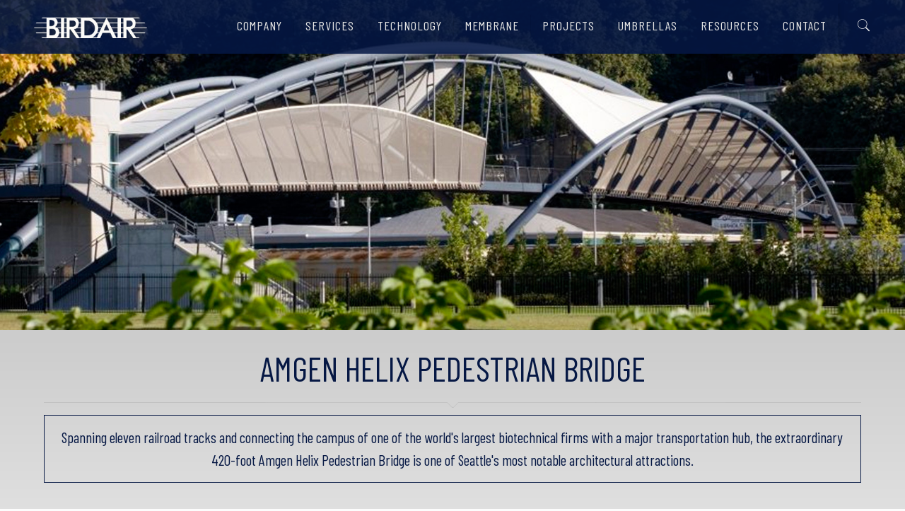

--- FILE ---
content_type: text/html; charset=UTF-8
request_url: https://www.birdair.com/birdair-portfolio/amgen-helix-pedestrian-bridge/
body_size: 25762
content:
<!DOCTYPE html>
<html lang="en-US" class="no-js" itemscope itemtype="https://schema.org/WebPage">

<head>
<!-- Google Tag Manager -->

<script>(function(w,d,s,l,i){w[l]=w[l]||[];w[l].push({'gtm.start':

new Date().getTime(),event:'gtm.js'});var f=d.getElementsByTagName(s)[0],

j=d.createElement(s),dl=l!='dataLayer'?'&l='+l:'';j.async=true;j.src=

'https://www.googletagmanager.com/gtm.js?id='+i+dl;f.parentNode.insertBefore(j,f);

})(window,document,'script','dataLayer','GTM-5FNFDTJ');</script>

<!-- End Google Tag Manager -->
<!-- Global site tag (gtag.js) - Google Analytics -->
<script async src="https://www.googletagmanager.com/gtag/js?id=UA-54271181-1"></script>
<script>
  window.dataLayer = window.dataLayer || [];
  function gtag(){dataLayer.push(arguments);}
  gtag('js', new Date());
 
  gtag('config', 'UA-54271181-1');
</script>

<meta charset="UTF-8" />
<meta name="description" content="Tensioned Membrane Roofing, Fabric Roofing – Birdair, Inc"/>
<link rel="alternate" hreflang="en-US" href="https://www.birdair.com/birdair-portfolio/amgen-helix-pedestrian-bridge/"/>
<link rel="stylesheet" href="/css/owl.carousel.min.css">
<link rel="stylesheet" href="/css/owl.theme.default.min.css">
<link rel="stylesheet" href="https://selfish.com.mx/css/lightbox.min.css"><title>Amgen Helix Pedestrian Bridge &#8211; Birdair</title>
<meta name="format-detection" content="telephone=no">
<meta name="viewport" content="width=device-width, initial-scale=1, maximum-scale=1" />
<link rel="shortcut icon" href="/wp-content/uploads/2019/10/FAVICON.png" type="image/x-icon" />
<link rel='dns-prefetch' href='//www.youtube.com' />
<link rel='dns-prefetch' href='//fonts.googleapis.com' />
<link rel="alternate" type="application/rss+xml" title="Birdair &raquo; Feed" href="https://www.birdair.com/feed/" />
<link rel="alternate" type="application/rss+xml" title="Birdair &raquo; Comments Feed" href="https://www.birdair.com/comments/feed/" />
<style type="text/css">
img.wp-smiley,
img.emoji {
	display: inline !important;
	border: none !important;
	box-shadow: none !important;
	height: 1em !important;
	width: 1em !important;
	margin: 0 .07em !important;
	vertical-align: -0.1em !important;
	background: none !important;
	padding: 0 !important;
}
</style>
	<link rel='stylesheet' id='embed-pdf-viewer-css'  href='https://www.birdair.com/wp-content/plugins/embed-pdf-viewer/css/embed-pdf-viewer.css?ver=5.6.16' type='text/css' media='screen' />
<link rel='stylesheet' id='wp-block-library-css'  href='https://www.birdair.com/wp-includes/css/dist/block-library/style.min.css?ver=5.6.16' type='text/css' media='all' />
<link rel='stylesheet' id='contact-form-7-css'  href='https://www.birdair.com/wp-content/plugins/contact-form-7/includes/css/styles.css?ver=5.4' type='text/css' media='all' />
<link rel='stylesheet' id='streamweasels-youtube-slick-css'  href='https://www.birdair.com/wp-content/plugins/streamweasels-youtube-integration/public/dist/slick.min.css?ver=1.4.1' type='text/css' media='all' />
<link rel='stylesheet' id='streamweasels-youtube-css'  href='https://www.birdair.com/wp-content/plugins/streamweasels-youtube-integration/public/dist/streamweasels-youtube-public.min.css?ver=1.4.1' type='text/css' media='all' />
<style id='streamweasels-youtube-inline-css' type='text/css'>

					:root {
						--yt-max-width : none;
						--yt-tile-bg-colour : #F7F7F8;
						--yt-tile-title-colour :#1F1F23;            
						--yt-tile-subtitle-colour: #53535F;
						--yt-tile-rounded-corners: 0;
						--yt-tile-column-count: 4;
						--yt-tile-column-spacing: 10;
						--yt-hover-colour: #FF0000;
						--yt-logo-bg-colour: #fff;
						--yt-logo-border-colour: #fff;
						--yt-feature-controls-bg-colour: #000;
						--yt-feature-controls-arrow-colour: #fff;		
						--yt-showcase-controls-bg-colour: #000;
						--yt-showcase-controls-arrow-colour: #fff;
						--yt-status-vertical-distance: 25;
						--yt-status-horizontal-distance: 25;
						--yt-status-logo-accent-colour: #6441A4;
						--yt-status-logo-background-colour: #6441A4;
						--yt-status-carousel-background-colour: #fff;
						--yt-status-carousel-arrow-colour: #000;																
					}
				
</style>
<link rel='stylesheet' id='wpos-slick-style-css'  href='https://www.birdair.com/wp-content/plugins/timeline-and-history-slider/assets/css/slick.css?ver=2.4.3' type='text/css' media='all' />
<link rel='stylesheet' id='tahs-public-style-css'  href='https://www.birdair.com/wp-content/plugins/timeline-and-history-slider/assets/css/slick-slider-style.css?ver=2.4.3' type='text/css' media='all' />
<link rel='stylesheet' id='mfn-base-css'  href='https://www.birdair.com/wp-content/themes/betheme/css/base.css?ver=21.2.11' type='text/css' media='all' />
<link rel='stylesheet' id='mfn-layout-css'  href='https://www.birdair.com/wp-content/themes/betheme/css/layout.css?ver=21.2.11' type='text/css' media='all' />
<link rel='stylesheet' id='mfn-shortcodes-css'  href='https://www.birdair.com/wp-content/themes/betheme/css/shortcodes.css?ver=21.2.11' type='text/css' media='all' />
<link rel='stylesheet' id='mfn-animations-css'  href='https://www.birdair.com/wp-content/themes/betheme/assets/animations/animations.min.css?ver=21.2.11' type='text/css' media='all' />
<link rel='stylesheet' id='mfn-jquery-ui-css'  href='https://www.birdair.com/wp-content/themes/betheme/assets/ui/jquery.ui.all.css?ver=21.2.11' type='text/css' media='all' />
<link rel='stylesheet' id='mfn-jplayer-css'  href='https://www.birdair.com/wp-content/themes/betheme/assets/jplayer/css/jplayer.blue.monday.css?ver=21.2.11' type='text/css' media='all' />
<link rel='stylesheet' id='mfn-responsive-css'  href='https://www.birdair.com/wp-content/themes/betheme/css/responsive.css?ver=21.2.11' type='text/css' media='all' />
<link rel='stylesheet' id='mfn-fonts-css'  href='https://fonts.googleapis.com/css?family=Barlow+Condensed%3A1%2C100%2C300%2C400%2C400italic%2C500%2C700%2C700italic%7CBarlow%3A1%2C100%2C300%2C400%2C400italic%2C500%2C700%2C700italic%7CRoboto%3A1%2C100%2C300%2C400%2C400italic%2C500%2C700%2C700italic&#038;ver=5.6.16' type='text/css' media='all' />
<link rel='stylesheet' id='toolset_bootstrap_styles-css'  href='https://www.birdair.com/wp-content/plugins/types/vendor/toolset/toolset-common/res/lib/bootstrap/css/bootstrap.css?ver=3.3.4' type='text/css' media='screen' />
<link rel='stylesheet' id='mediaelement-css'  href='https://www.birdair.com/wp-includes/js/mediaelement/mediaelementplayer-legacy.min.css?ver=4.2.16' type='text/css' media='all' />
<link rel='stylesheet' id='wp-mediaelement-css'  href='https://www.birdair.com/wp-includes/js/mediaelement/wp-mediaelement.min.css?ver=5.6.16' type='text/css' media='all' />
<link rel='stylesheet' id='views-pagination-style-css'  href='https://www.birdair.com/wp-content/plugins/wp-views/embedded/res/css/wpv-pagination.css?ver=2.7.2' type='text/css' media='all' />
<style id='views-pagination-style-inline-css' type='text/css'>
.wpv-sort-list-dropdown.wpv-sort-list-dropdown-style-default > span.wpv-sort-list,.wpv-sort-list-dropdown.wpv-sort-list-dropdown-style-default .wpv-sort-list-item {border-color: #cdcdcd;}.wpv-sort-list-dropdown.wpv-sort-list-dropdown-style-default .wpv-sort-list-item a {color: #444;background-color: #fff;}.wpv-sort-list-dropdown.wpv-sort-list-dropdown-style-default a:hover,.wpv-sort-list-dropdown.wpv-sort-list-dropdown-style-default a:focus {color: #000;background-color: #eee;}.wpv-sort-list-dropdown.wpv-sort-list-dropdown-style-default .wpv-sort-list-item.wpv-sort-list-current a {color: #000;background-color: #eee;}.wpv-sort-list-dropdown.wpv-sort-list-dropdown-style-grey > span.wpv-sort-list,.wpv-sort-list-dropdown.wpv-sort-list-dropdown-style-grey .wpv-sort-list-item {border-color: #cdcdcd;}.wpv-sort-list-dropdown.wpv-sort-list-dropdown-style-grey .wpv-sort-list-item a {color: #444;background-color: #eeeeee;}.wpv-sort-list-dropdown.wpv-sort-list-dropdown-style-grey a:hover,.wpv-sort-list-dropdown.wpv-sort-list-dropdown-style-grey a:focus {color: #000;background-color: #e5e5e5;}.wpv-sort-list-dropdown.wpv-sort-list-dropdown-style-grey .wpv-sort-list-item.wpv-sort-list-current a {color: #000;background-color: #e5e5e5;}.wpv-sort-list-dropdown.wpv-sort-list-dropdown-style-blue > span.wpv-sort-list,.wpv-sort-list-dropdown.wpv-sort-list-dropdown-style-blue .wpv-sort-list-item {border-color: #0099cc;}.wpv-sort-list-dropdown.wpv-sort-list-dropdown-style-blue .wpv-sort-list-item a {color: #444;background-color: #cbddeb;}.wpv-sort-list-dropdown.wpv-sort-list-dropdown-style-blue a:hover,.wpv-sort-list-dropdown.wpv-sort-list-dropdown-style-blue a:focus {color: #000;background-color: #95bedd;}.wpv-sort-list-dropdown.wpv-sort-list-dropdown-style-blue .wpv-sort-list-item.wpv-sort-list-current a {color: #000;background-color: #95bedd;}
</style>
<style id='mfn-dynamic-inline-css' type='text/css'>
@media only screen and (min-width: 1240px){body:not(.header-simple) #Top_bar #menu{display:block!important}.tr-menu #Top_bar #menu{background:none!important}#Top_bar .menu > li > ul.mfn-megamenu{width:984px}#Top_bar .menu > li > ul.mfn-megamenu > li{float:left}#Top_bar .menu > li > ul.mfn-megamenu > li.mfn-megamenu-cols-1{width:100%}#Top_bar .menu > li > ul.mfn-megamenu > li.mfn-megamenu-cols-2{width:50%}#Top_bar .menu > li > ul.mfn-megamenu > li.mfn-megamenu-cols-3{width:33.33%}#Top_bar .menu > li > ul.mfn-megamenu > li.mfn-megamenu-cols-4{width:25%}#Top_bar .menu > li > ul.mfn-megamenu > li.mfn-megamenu-cols-5{width:20%}#Top_bar .menu > li > ul.mfn-megamenu > li.mfn-megamenu-cols-6{width:16.66%}#Top_bar .menu > li > ul.mfn-megamenu > li > ul{display:block!important;position:inherit;left:auto;top:auto;border-width:0 1px 0 0}#Top_bar .menu > li > ul.mfn-megamenu > li:last-child > ul{border:0}#Top_bar .menu > li > ul.mfn-megamenu > li > ul li{width:auto}#Top_bar .menu > li > ul.mfn-megamenu a.mfn-megamenu-title{text-transform:uppercase;font-weight:400;background:none}#Top_bar .menu > li > ul.mfn-megamenu a .menu-arrow{display:none}.menuo-right #Top_bar .menu > li > ul.mfn-megamenu{left:auto;right:0}.menuo-right #Top_bar .menu > li > ul.mfn-megamenu-bg{box-sizing:border-box}#Top_bar .menu > li > ul.mfn-megamenu-bg{padding:20px 166px 20px 20px;background-repeat:no-repeat;background-position:right bottom}.rtl #Top_bar .menu > li > ul.mfn-megamenu-bg{padding-left:166px;padding-right:20px;background-position:left bottom}#Top_bar .menu > li > ul.mfn-megamenu-bg > li{background:none}#Top_bar .menu > li > ul.mfn-megamenu-bg > li a{border:none}#Top_bar .menu > li > ul.mfn-megamenu-bg > li > ul{background:none!important;-webkit-box-shadow:0 0 0 0;-moz-box-shadow:0 0 0 0;box-shadow:0 0 0 0}.mm-vertical #Top_bar .container{position:relative;}.mm-vertical #Top_bar .top_bar_left{position:static;}.mm-vertical #Top_bar .menu > li ul{box-shadow:0 0 0 0 transparent!important;background-image:none;}.mm-vertical #Top_bar .menu > li > ul.mfn-megamenu{width:98%!important;margin:0 1%;padding:20px 0;}.mm-vertical.header-plain #Top_bar .menu > li > ul.mfn-megamenu{width:100%!important;margin:0;}.mm-vertical #Top_bar .menu > li > ul.mfn-megamenu > li{display:table-cell;float:none!important;width:10%;padding:0 15px;border-right:1px solid rgba(0, 0, 0, 0.05);}.mm-vertical #Top_bar .menu > li > ul.mfn-megamenu > li:last-child{border-right-width:0}.mm-vertical #Top_bar .menu > li > ul.mfn-megamenu > li.hide-border{border-right-width:0}.mm-vertical #Top_bar .menu > li > ul.mfn-megamenu > li a{border-bottom-width:0;padding:9px 15px;line-height:120%;}.mm-vertical #Top_bar .menu > li > ul.mfn-megamenu a.mfn-megamenu-title{font-weight:700;}.rtl .mm-vertical #Top_bar .menu > li > ul.mfn-megamenu > li:first-child{border-right-width:0}.rtl .mm-vertical #Top_bar .menu > li > ul.mfn-megamenu > li:last-child{border-right-width:1px}.header-plain:not(.menuo-right) #Header .top_bar_left{width:auto!important}.header-stack.header-center #Top_bar #menu{display:inline-block!important}.header-simple #Top_bar #menu{display:none;height:auto;width:300px;bottom:auto;top:100%;right:1px;position:absolute;margin:0}.header-simple #Header a.responsive-menu-toggle{display:block;right:10px}.header-simple #Top_bar #menu > ul{width:100%;float:left}.header-simple #Top_bar #menu ul li{width:100%;padding-bottom:0;border-right:0;position:relative}.header-simple #Top_bar #menu ul li a{padding:0 20px;margin:0;display:block;height:auto;line-height:normal;border:none}.header-simple #Top_bar #menu ul li a:after{display:none}.header-simple #Top_bar #menu ul li a span{border:none;line-height:44px;display:inline;padding:0}.header-simple #Top_bar #menu ul li.submenu .menu-toggle{display:block;position:absolute;right:0;top:0;width:44px;height:44px;line-height:44px;font-size:30px;font-weight:300;text-align:center;cursor:pointer;color:#444;opacity:0.33;}.header-simple #Top_bar #menu ul li.submenu .menu-toggle:after{content:"+"}.header-simple #Top_bar #menu ul li.hover > .menu-toggle:after{content:"-"}.header-simple #Top_bar #menu ul li.hover a{border-bottom:0}.header-simple #Top_bar #menu ul.mfn-megamenu li .menu-toggle{display:none}.header-simple #Top_bar #menu ul li ul{position:relative!important;left:0!important;top:0;padding:0;margin:0!important;width:auto!important;background-image:none}.header-simple #Top_bar #menu ul li ul li{width:100%!important;display:block;padding:0;}.header-simple #Top_bar #menu ul li ul li a{padding:0 20px 0 30px}.header-simple #Top_bar #menu ul li ul li a .menu-arrow{display:none}.header-simple #Top_bar #menu ul li ul li a span{padding:0}.header-simple #Top_bar #menu ul li ul li a span:after{display:none!important}.header-simple #Top_bar .menu > li > ul.mfn-megamenu a.mfn-megamenu-title{text-transform:uppercase;font-weight:400}.header-simple #Top_bar .menu > li > ul.mfn-megamenu > li > ul{display:block!important;position:inherit;left:auto;top:auto}.header-simple #Top_bar #menu ul li ul li ul{border-left:0!important;padding:0;top:0}.header-simple #Top_bar #menu ul li ul li ul li a{padding:0 20px 0 40px}.rtl.header-simple #Top_bar #menu{left:1px;right:auto}.rtl.header-simple #Top_bar a.responsive-menu-toggle{left:10px;right:auto}.rtl.header-simple #Top_bar #menu ul li.submenu .menu-toggle{left:0;right:auto}.rtl.header-simple #Top_bar #menu ul li ul{left:auto!important;right:0!important}.rtl.header-simple #Top_bar #menu ul li ul li a{padding:0 30px 0 20px}.rtl.header-simple #Top_bar #menu ul li ul li ul li a{padding:0 40px 0 20px}.menu-highlight #Top_bar .menu > li{margin:0 2px}.menu-highlight:not(.header-creative) #Top_bar .menu > li > a{margin:20px 0;padding:0;-webkit-border-radius:5px;border-radius:5px}.menu-highlight #Top_bar .menu > li > a:after{display:none}.menu-highlight #Top_bar .menu > li > a span:not(.description){line-height:50px}.menu-highlight #Top_bar .menu > li > a span.description{display:none}.menu-highlight.header-stack #Top_bar .menu > li > a{margin:10px 0!important}.menu-highlight.header-stack #Top_bar .menu > li > a span:not(.description){line-height:40px}.menu-highlight.header-transparent #Top_bar .menu > li > a{margin:5px 0}.menu-highlight.header-simple #Top_bar #menu ul li,.menu-highlight.header-creative #Top_bar #menu ul li{margin:0}.menu-highlight.header-simple #Top_bar #menu ul li > a,.menu-highlight.header-creative #Top_bar #menu ul li > a{-webkit-border-radius:0;border-radius:0}.menu-highlight:not(.header-fixed):not(.header-simple) #Top_bar.is-sticky .menu > li > a{margin:10px 0!important;padding:5px 0!important}.menu-highlight:not(.header-fixed):not(.header-simple) #Top_bar.is-sticky .menu > li > a span{line-height:30px!important}.header-modern.menu-highlight.menuo-right .menu_wrapper{margin-right:20px}.menu-line-below #Top_bar .menu > li > a:after{top:auto;bottom:-4px}.menu-line-below #Top_bar.is-sticky .menu > li > a:after{top:auto;bottom:-4px}.menu-line-below-80 #Top_bar:not(.is-sticky) .menu > li > a:after{height:4px;left:10%;top:50%;margin-top:20px;width:80%}.menu-line-below-80-1 #Top_bar:not(.is-sticky) .menu > li > a:after{height:1px;left:10%;top:50%;margin-top:20px;width:80%}.menu-link-color #Top_bar .menu > li > a:after{display:none!important}.menu-arrow-top #Top_bar .menu > li > a:after{background:none repeat scroll 0 0 rgba(0,0,0,0)!important;border-color:#ccc transparent transparent;border-style:solid;border-width:7px 7px 0;display:block;height:0;left:50%;margin-left:-7px;top:0!important;width:0}.menu-arrow-top #Top_bar.is-sticky .menu > li > a:after{top:0!important}.menu-arrow-bottom #Top_bar .menu > li > a:after{background:none!important;border-color:transparent transparent #ccc;border-style:solid;border-width:0 7px 7px;display:block;height:0;left:50%;margin-left:-7px;top:auto;bottom:0;width:0}.menu-arrow-bottom #Top_bar.is-sticky .menu > li > a:after{top:auto;bottom:0}.menuo-no-borders #Top_bar .menu > li > a span{border-width:0!important}.menuo-no-borders #Header_creative #Top_bar .menu > li > a span{border-bottom-width:0}.menuo-no-borders.header-plain #Top_bar a#header_cart,.menuo-no-borders.header-plain #Top_bar a#search_button,.menuo-no-borders.header-plain #Top_bar .wpml-languages,.menuo-no-borders.header-plain #Top_bar a.action_button{border-width:0}.menuo-right #Top_bar .menu_wrapper{float:right}.menuo-right.header-stack:not(.header-center) #Top_bar .menu_wrapper{margin-right:150px}body.header-creative{padding-left:50px}body.header-creative.header-open{padding-left:250px}body.error404,body.under-construction,body.template-blank{padding-left:0!important}.header-creative.footer-fixed #Footer,.header-creative.footer-sliding #Footer,.header-creative.footer-stick #Footer.is-sticky{box-sizing:border-box;padding-left:50px;}.header-open.footer-fixed #Footer,.header-open.footer-sliding #Footer,.header-creative.footer-stick #Footer.is-sticky{padding-left:250px;}.header-rtl.header-creative.footer-fixed #Footer,.header-rtl.header-creative.footer-sliding #Footer,.header-rtl.header-creative.footer-stick #Footer.is-sticky{padding-left:0;padding-right:50px;}.header-rtl.header-open.footer-fixed #Footer,.header-rtl.header-open.footer-sliding #Footer,.header-rtl.header-creative.footer-stick #Footer.is-sticky{padding-right:250px;}#Header_creative{background-color:#fff;position:fixed;width:250px;height:100%;left:-200px;top:0;z-index:9002;-webkit-box-shadow:2px 0 4px 2px rgba(0,0,0,.15);box-shadow:2px 0 4px 2px rgba(0,0,0,.15)}#Header_creative .container{width:100%}#Header_creative .creative-wrapper{opacity:0;margin-right:50px}#Header_creative a.creative-menu-toggle{display:block;width:34px;height:34px;line-height:34px;font-size:22px;text-align:center;position:absolute;top:10px;right:8px;border-radius:3px}.admin-bar #Header_creative a.creative-menu-toggle{top:42px}#Header_creative #Top_bar{position:static;width:100%}#Header_creative #Top_bar .top_bar_left{width:100%!important;float:none}#Header_creative #Top_bar .top_bar_right{width:100%!important;float:none;height:auto;margin-bottom:35px;text-align:center;padding:0 20px;top:0;-webkit-box-sizing:border-box;-moz-box-sizing:border-box;box-sizing:border-box}#Header_creative #Top_bar .top_bar_right:before{display:none}#Header_creative #Top_bar .top_bar_right_wrapper{top:0}#Header_creative #Top_bar .logo{float:none;text-align:center;margin:15px 0}#Header_creative #Top_bar #menu{background-color:transparent}#Header_creative #Top_bar .menu_wrapper{float:none;margin:0 0 30px}#Header_creative #Top_bar .menu > li{width:100%;float:none;position:relative}#Header_creative #Top_bar .menu > li > a{padding:0;text-align:center}#Header_creative #Top_bar .menu > li > a:after{display:none}#Header_creative #Top_bar .menu > li > a span{border-right:0;border-bottom-width:1px;line-height:38px}#Header_creative #Top_bar .menu li ul{left:100%;right:auto;top:0;box-shadow:2px 2px 2px 0 rgba(0,0,0,0.03);-webkit-box-shadow:2px 2px 2px 0 rgba(0,0,0,0.03)}#Header_creative #Top_bar .menu > li > ul.mfn-megamenu{margin:0;width:700px!important;}#Header_creative #Top_bar .menu > li > ul.mfn-megamenu > li > ul{left:0}#Header_creative #Top_bar .menu li ul li a{padding-top:9px;padding-bottom:8px}#Header_creative #Top_bar .menu li ul li ul{top:0}#Header_creative #Top_bar .menu > li > a span.description{display:block;font-size:13px;line-height:28px!important;clear:both}#Header_creative #Top_bar .search_wrapper{left:100%;top:auto;bottom:0}#Header_creative #Top_bar a#header_cart{display:inline-block;float:none;top:3px}#Header_creative #Top_bar a#search_button{display:inline-block;float:none;top:3px}#Header_creative #Top_bar .wpml-languages{display:inline-block;float:none;top:0}#Header_creative #Top_bar .wpml-languages.enabled:hover a.active{padding-bottom:11px}#Header_creative #Top_bar .action_button{display:inline-block;float:none;top:16px;margin:0}#Header_creative #Top_bar .banner_wrapper{display:block;text-align:center}#Header_creative #Top_bar .banner_wrapper img{max-width:100%;height:auto;display:inline-block}#Header_creative #Action_bar{display:none;position:absolute;bottom:0;top:auto;clear:both;padding:0 20px;box-sizing:border-box}#Header_creative #Action_bar .social{float:none;text-align:center;padding:5px 0 15px}#Header_creative #Action_bar .social li{margin-bottom:2px}#Header_creative .social li a{color:rgba(0,0,0,.5)}#Header_creative .social li a:hover{color:#000}#Header_creative .creative-social{position:absolute;bottom:10px;right:0;width:50px}#Header_creative .creative-social li{display:block;float:none;width:100%;text-align:center;margin-bottom:5px}.header-creative .fixed-nav.fixed-nav-prev{margin-left:50px}.header-creative.header-open .fixed-nav.fixed-nav-prev{margin-left:250px}.menuo-last #Header_creative #Top_bar .menu li.last ul{top:auto;bottom:0}.header-open #Header_creative{left:0}.header-open #Header_creative .creative-wrapper{opacity:1;margin:0!important;}.header-open #Header_creative .creative-menu-toggle,.header-open #Header_creative .creative-social{display:none}.header-open #Header_creative #Action_bar{display:block}body.header-rtl.header-creative{padding-left:0;padding-right:50px}.header-rtl #Header_creative{left:auto;right:-200px}.header-rtl #Header_creative .creative-wrapper{margin-left:50px;margin-right:0}.header-rtl #Header_creative a.creative-menu-toggle{left:8px;right:auto}.header-rtl #Header_creative .creative-social{left:0;right:auto}.header-rtl #Footer #back_to_top.sticky{right:125px}.header-rtl #popup_contact{right:70px}.header-rtl #Header_creative #Top_bar .menu li ul{left:auto;right:100%}.header-rtl #Header_creative #Top_bar .search_wrapper{left:auto;right:100%;}.header-rtl .fixed-nav.fixed-nav-prev{margin-left:0!important}.header-rtl .fixed-nav.fixed-nav-next{margin-right:50px}body.header-rtl.header-creative.header-open{padding-left:0;padding-right:250px!important}.header-rtl.header-open #Header_creative{left:auto;right:0}.header-rtl.header-open #Footer #back_to_top.sticky{right:325px}.header-rtl.header-open #popup_contact{right:270px}.header-rtl.header-open .fixed-nav.fixed-nav-next{margin-right:250px}#Header_creative.active{left:-1px;}.header-rtl #Header_creative.active{left:auto;right:-1px;}#Header_creative.active .creative-wrapper{opacity:1;margin:0}.header-creative .vc_row[data-vc-full-width]{padding-left:50px}.header-creative.header-open .vc_row[data-vc-full-width]{padding-left:250px}.header-open .vc_parallax .vc_parallax-inner { left:auto; width: calc(100% - 250px); }.header-open.header-rtl .vc_parallax .vc_parallax-inner { left:0; right:auto; }#Header_creative.scroll{height:100%;overflow-y:auto}#Header_creative.scroll:not(.dropdown) .menu li ul{display:none!important}#Header_creative.scroll #Action_bar{position:static}#Header_creative.dropdown{outline:none}#Header_creative.dropdown #Top_bar .menu_wrapper{float:left}#Header_creative.dropdown #Top_bar #menu ul li{position:relative;float:left}#Header_creative.dropdown #Top_bar #menu ul li a:after{display:none}#Header_creative.dropdown #Top_bar #menu ul li a span{line-height:38px;padding:0}#Header_creative.dropdown #Top_bar #menu ul li.submenu .menu-toggle{display:block;position:absolute;right:0;top:0;width:38px;height:38px;line-height:38px;font-size:26px;font-weight:300;text-align:center;cursor:pointer;color:#444;opacity:0.33;}#Header_creative.dropdown #Top_bar #menu ul li.submenu .menu-toggle:after{content:"+"}#Header_creative.dropdown #Top_bar #menu ul li.hover > .menu-toggle:after{content:"-"}#Header_creative.dropdown #Top_bar #menu ul li.hover a{border-bottom:0}#Header_creative.dropdown #Top_bar #menu ul.mfn-megamenu li .menu-toggle{display:none}#Header_creative.dropdown #Top_bar #menu ul li ul{position:relative!important;left:0!important;top:0;padding:0;margin-left:0!important;width:auto!important;background-image:none}#Header_creative.dropdown #Top_bar #menu ul li ul li{width:100%!important}#Header_creative.dropdown #Top_bar #menu ul li ul li a{padding:0 10px;text-align:center}#Header_creative.dropdown #Top_bar #menu ul li ul li a .menu-arrow{display:none}#Header_creative.dropdown #Top_bar #menu ul li ul li a span{padding:0}#Header_creative.dropdown #Top_bar #menu ul li ul li a span:after{display:none!important}#Header_creative.dropdown #Top_bar .menu > li > ul.mfn-megamenu a.mfn-megamenu-title{text-transform:uppercase;font-weight:400}#Header_creative.dropdown #Top_bar .menu > li > ul.mfn-megamenu > li > ul{display:block!important;position:inherit;left:auto;top:auto}#Header_creative.dropdown #Top_bar #menu ul li ul li ul{border-left:0!important;padding:0;top:0}#Header_creative{transition: left .5s ease-in-out, right .5s ease-in-out;}#Header_creative .creative-wrapper{transition: opacity .5s ease-in-out, margin 0s ease-in-out .5s;}#Header_creative.active .creative-wrapper{transition: opacity .5s ease-in-out, margin 0s ease-in-out;}}@media only screen and (min-width: 9999px){#Top_bar.is-sticky{position:fixed!important;width:100%;left:0;top:-60px;height:60px;z-index:701;background:#fff;opacity:.97;-webkit-box-shadow:0 2px 5px 0 rgba(0,0,0,0.1);-moz-box-shadow:0 2px 5px 0 rgba(0,0,0,0.1);box-shadow:0 2px 5px 0 rgba(0,0,0,0.1)}.layout-boxed.header-boxed #Top_bar.is-sticky{max-width:1240px;left:50%;-webkit-transform:translateX(-50%);transform:translateX(-50%)}#Top_bar.is-sticky .top_bar_left,#Top_bar.is-sticky .top_bar_right,#Top_bar.is-sticky .top_bar_right:before{background:none}#Top_bar.is-sticky .top_bar_right{top:-4px;height:auto;}#Top_bar.is-sticky .top_bar_right_wrapper{top:15px}.header-plain #Top_bar.is-sticky .top_bar_right_wrapper{top:0}#Top_bar.is-sticky .logo{width:auto;margin:0 30px 0 20px;padding:0}#Top_bar.is-sticky #logo,#Top_bar.is-sticky .custom-logo-link{padding:5px 0!important;height:50px!important;line-height:50px!important}.logo-no-sticky-padding #Top_bar.is-sticky #logo{height:60px!important;line-height:60px!important}#Top_bar.is-sticky #logo img.logo-main{display:none}#Top_bar.is-sticky #logo img.logo-sticky{display:inline;max-height:35px;}#Top_bar.is-sticky .menu_wrapper{clear:none}#Top_bar.is-sticky .menu_wrapper .menu > li > a{padding:15px 0}#Top_bar.is-sticky .menu > li > a,#Top_bar.is-sticky .menu > li > a span{line-height:30px}#Top_bar.is-sticky .menu > li > a:after{top:auto;bottom:-4px}#Top_bar.is-sticky .menu > li > a span.description{display:none}#Top_bar.is-sticky .secondary_menu_wrapper,#Top_bar.is-sticky .banner_wrapper{display:none}.header-overlay #Top_bar.is-sticky{display:none}.sticky-dark #Top_bar.is-sticky,.sticky-dark #Top_bar.is-sticky #menu{background:rgba(0,0,0,.8)}.sticky-dark #Top_bar.is-sticky .menu > li > a{color:#fff}.sticky-dark #Top_bar.is-sticky .top_bar_right a:not(.action_button){color:rgba(255,255,255,.8)}.sticky-dark #Top_bar.is-sticky .wpml-languages a.active,.sticky-dark #Top_bar.is-sticky .wpml-languages ul.wpml-lang-dropdown{background:rgba(0,0,0,0.1);border-color:rgba(0,0,0,0.1)}.sticky-white #Top_bar.is-sticky,.sticky-white #Top_bar.is-sticky #menu{background:rgba(255,255,255,.8)}.sticky-white #Top_bar.is-sticky .menu > li > a{color:#222}.sticky-white #Top_bar.is-sticky .top_bar_right a:not(.action_button){color:rgba(0,0,0,.8)}.sticky-white #Top_bar.is-sticky .wpml-languages a.active,.sticky-white #Top_bar.is-sticky .wpml-languages ul.wpml-lang-dropdown{background:rgba(255,255,255,0.1);border-color:rgba(0,0,0,0.1)}}@media only screen and (max-width: 1239px){#Top_bar #menu{display:none;height:auto;width:300px;bottom:auto;top:100%;right:1px;position:absolute;margin:0}#Top_bar a.responsive-menu-toggle{display:block}#Top_bar #menu > ul{width:100%;float:left}#Top_bar #menu ul li{width:100%;padding-bottom:0;border-right:0;position:relative}#Top_bar #menu ul li a{padding:0 25px;margin:0;display:block;height:auto;line-height:normal;border:none}#Top_bar #menu ul li a:after{display:none}#Top_bar #menu ul li a span{border:none;line-height:44px;display:inline;padding:0}#Top_bar #menu ul li a span.description{margin:0 0 0 5px}#Top_bar #menu ul li.submenu .menu-toggle{display:block;position:absolute;right:15px;top:0;width:44px;height:44px;line-height:44px;font-size:30px;font-weight:300;text-align:center;cursor:pointer;color:#444;opacity:0.33;}#Top_bar #menu ul li.submenu .menu-toggle:after{content:"+"}#Top_bar #menu ul li.hover > .menu-toggle:after{content:"-"}#Top_bar #menu ul li.hover a{border-bottom:0}#Top_bar #menu ul li a span:after{display:none!important}#Top_bar #menu ul.mfn-megamenu li .menu-toggle{display:none}#Top_bar #menu ul li ul{position:relative!important;left:0!important;top:0;padding:0;margin-left:0!important;width:auto!important;background-image:none!important;box-shadow:0 0 0 0 transparent!important;-webkit-box-shadow:0 0 0 0 transparent!important}#Top_bar #menu ul li ul li{width:100%!important}#Top_bar #menu ul li ul li a{padding:0 20px 0 35px}#Top_bar #menu ul li ul li a .menu-arrow{display:none}#Top_bar #menu ul li ul li a span{padding:0}#Top_bar #menu ul li ul li a span:after{display:none!important}#Top_bar .menu > li > ul.mfn-megamenu a.mfn-megamenu-title{text-transform:uppercase;font-weight:400}#Top_bar .menu > li > ul.mfn-megamenu > li > ul{display:block!important;position:inherit;left:auto;top:auto}#Top_bar #menu ul li ul li ul{border-left:0!important;padding:0;top:0}#Top_bar #menu ul li ul li ul li a{padding:0 20px 0 45px}.rtl #Top_bar #menu{left:1px;right:auto}.rtl #Top_bar a.responsive-menu-toggle{left:20px;right:auto}.rtl #Top_bar #menu ul li.submenu .menu-toggle{left:15px;right:auto;border-left:none;border-right:1px solid #eee}.rtl #Top_bar #menu ul li ul{left:auto!important;right:0!important}.rtl #Top_bar #menu ul li ul li a{padding:0 30px 0 20px}.rtl #Top_bar #menu ul li ul li ul li a{padding:0 40px 0 20px}.header-stack .menu_wrapper a.responsive-menu-toggle{position:static!important;margin:11px 0!important}.header-stack .menu_wrapper #menu{left:0;right:auto}.rtl.header-stack #Top_bar #menu{left:auto;right:0}.admin-bar #Header_creative{top:32px}.header-creative.layout-boxed{padding-top:85px}.header-creative.layout-full-width #Wrapper{padding-top:60px}#Header_creative{position:fixed;width:100%;left:0!important;top:0;z-index:1001}#Header_creative .creative-wrapper{display:block!important;opacity:1!important}#Header_creative .creative-menu-toggle,#Header_creative .creative-social{display:none!important;opacity:1!important}#Header_creative #Top_bar{position:static;width:100%}#Header_creative #Top_bar #logo,#Header_creative #Top_bar .custom-logo-link{height:50px;line-height:50px;padding:5px 0}#Header_creative #Top_bar #logo img.logo-sticky{max-height:40px!important}#Header_creative #logo img.logo-main{display:none}#Header_creative #logo img.logo-sticky{display:inline-block}.logo-no-sticky-padding #Header_creative #Top_bar #logo{height:60px;line-height:60px;padding:0}.logo-no-sticky-padding #Header_creative #Top_bar #logo img.logo-sticky{max-height:60px!important}#Header_creative #Action_bar{display:none}#Header_creative #Top_bar .top_bar_right{height:60px;top:0}#Header_creative #Top_bar .top_bar_right:before{display:none}#Header_creative #Top_bar .top_bar_right_wrapper{top:0;padding-top:9px}#Header_creative.scroll{overflow:visible!important}}#Header_wrapper, #Intro {background-color: #000119;}#Subheader {background-color: rgba(6,24,68,1);}.header-classic #Action_bar, .header-fixed #Action_bar, .header-plain #Action_bar, .header-split #Action_bar, .header-stack #Action_bar {background-color: #292b33;}#Sliding-top {background-color: #545454;}#Sliding-top a.sliding-top-control {border-right-color: #545454;}#Sliding-top.st-center a.sliding-top-control,#Sliding-top.st-left a.sliding-top-control {border-top-color: #545454;}#Footer {background-color: #061844;}body, ul.timeline_items, .icon_box a .desc, .icon_box a:hover .desc, .feature_list ul li a, .list_item a, .list_item a:hover,.widget_recent_entries ul li a, .flat_box a, .flat_box a:hover, .story_box .desc, .content_slider.carouselul li a .title,.content_slider.flat.description ul li .desc, .content_slider.flat.description ul li a .desc, .post-nav.minimal a i {color: #061844;}.post-nav.minimal a svg {fill: #061844;}.themecolor, .opening_hours .opening_hours_wrapper li span, .fancy_heading_icon .icon_top,.fancy_heading_arrows .icon-right-dir, .fancy_heading_arrows .icon-left-dir, .fancy_heading_line .title,.button-love a.mfn-love, .format-link .post-title .icon-link, .pager-single > span, .pager-single a:hover,.widget_meta ul, .widget_pages ul, .widget_rss ul, .widget_mfn_recent_comments ul li:after, .widget_archive ul,.widget_recent_comments ul li:after, .widget_nav_menu ul, .woocommerce ul.products li.product .price, .shop_slider .shop_slider_ul li .item_wrapper .price,.woocommerce-page ul.products li.product .price, .widget_price_filter .price_label .from, .widget_price_filter .price_label .to,.woocommerce ul.product_list_widget li .quantity .amount, .woocommerce .product div.entry-summary .price, .woocommerce .star-rating span,#Error_404 .error_pic i, .style-simple #Filters .filters_wrapper ul li a:hover, .style-simple #Filters .filters_wrapper ul li.current-cat a,.style-simple .quick_fact .title {color: #061844;}.themebg,#comments .commentlist > li .reply a.comment-reply-link,#Filters .filters_wrapper ul li a:hover,#Filters .filters_wrapper ul li.current-cat a,.fixed-nav .arrow,.offer_thumb .slider_pagination a:before,.offer_thumb .slider_pagination a.selected:after,.pager .pages a:hover,.pager .pages a.active,.pager .pages span.page-numbers.current,.pager-single span:after,.portfolio_group.exposure .portfolio-item .desc-inner .line,.Recent_posts ul li .desc:after,.Recent_posts ul li .photo .c,.slider_pagination a.selected,.slider_pagination .slick-active a,.slider_pagination a.selected:after,.slider_pagination .slick-active a:after,.testimonials_slider .slider_images,.testimonials_slider .slider_images a:after,.testimonials_slider .slider_images:before,#Top_bar a#header_cart span,.widget_categories ul,.widget_mfn_menu ul li a:hover,.widget_mfn_menu ul li.current-menu-item:not(.current-menu-ancestor) > a,.widget_mfn_menu ul li.current_page_item:not(.current_page_ancestor) > a,.widget_product_categories ul,.widget_recent_entries ul li:after,.woocommerce-account table.my_account_orders .order-number a,.woocommerce-MyAccount-navigation ul li.is-active a,.style-simple .accordion .question:after,.style-simple .faq .question:after,.style-simple .icon_box .desc_wrapper .title:before,.style-simple #Filters .filters_wrapper ul li a:after,.style-simple .article_box .desc_wrapper p:after,.style-simple .sliding_box .desc_wrapper:after,.style-simple .trailer_box:hover .desc,.tp-bullets.simplebullets.round .bullet.selected,.tp-bullets.simplebullets.round .bullet.selected:after,.tparrows.default,.tp-bullets.tp-thumbs .bullet.selected:after{background-color: #061844;}.Latest_news ul li .photo, .Recent_posts.blog_news ul li .photo, .style-simple .opening_hours .opening_hours_wrapper li label,.style-simple .timeline_items li:hover h3, .style-simple .timeline_items li:nth-child(even):hover h3,.style-simple .timeline_items li:hover .desc, .style-simple .timeline_items li:nth-child(even):hover,.style-simple .offer_thumb .slider_pagination a.selected {border-color: #061844;}a {color: #061844;}a:hover {color: #061844;}*::-moz-selection {background-color: #061844;color: white;}*::selection {background-color: #061844;color: white;}.blockquote p.author span, .counter .desc_wrapper .title, .article_box .desc_wrapper p, .team .desc_wrapper p.subtitle,.pricing-box .plan-header p.subtitle, .pricing-box .plan-header .price sup.period, .chart_box p, .fancy_heading .inside,.fancy_heading_line .slogan, .post-meta, .post-meta a, .post-footer, .post-footer a span.label, .pager .pages a, .button-love a .label,.pager-single a, #comments .commentlist > li .comment-author .says, .fixed-nav .desc .date, .filters_buttons li.label, .Recent_posts ul li a .desc .date,.widget_recent_entries ul li .post-date, .tp_recent_tweets .twitter_time, .widget_price_filter .price_label, .shop-filters .woocommerce-result-count,.woocommerce ul.product_list_widget li .quantity, .widget_shopping_cart ul.product_list_widget li dl, .product_meta .posted_in,.woocommerce .shop_table .product-name .variation > dd, .shipping-calculator-button:after,.shop_slider .shop_slider_ul li .item_wrapper .price del,.testimonials_slider .testimonials_slider_ul li .author span, .testimonials_slider .testimonials_slider_ul li .author span a, .Latest_news ul li .desc_footer,.share-simple-wrapper .icons a {color: #a8a8a8;}h1, h1 a, h1 a:hover, .text-logo #logo { color: #061844; }h2, h2 a, h2 a:hover { color: #061844; }h3, h3 a, h3 a:hover { color: #061844; }h4, h4 a, h4 a:hover, .style-simple .sliding_box .desc_wrapper h4 { color: #161922; }h5, h5 a, h5 a:hover { color: #161922; }h6, h6 a, h6 a:hover,a.content_link .title { color: #161922; }.dropcap, .highlight:not(.highlight_image) {background-color: #0095eb;}a.button, a.tp-button {background-color: #f7f7f7;color: #747474;}.button-stroke a.button, .button-stroke a.button .button_icon i, .button-stroke a.tp-button {border-color: #f7f7f7;color: #747474;}.button-stroke a:hover.button, .button-stroke a:hover.tp-button {background-color: #f7f7f7 !important;color: #fff;}a.button_theme, a.tp-button.button_theme,button, input[type="submit"], input[type="reset"], input[type="button"] {background-color: #061844;color: #ffffff;}.button-stroke a.button.button_theme,.button-stroke a.button.button_theme .button_icon i, .button-stroke a.tp-button.button_theme,.button-stroke button, .button-stroke input[type="submit"], .button-stroke input[type="reset"], .button-stroke input[type="button"] {border-color: #061844;color: #061844 !important;}.button-stroke a.button.button_theme:hover, .button-stroke a.tp-button.button_theme:hover,.button-stroke button:hover, .button-stroke input[type="submit"]:hover, .button-stroke input[type="reset"]:hover, .button-stroke input[type="button"]:hover {background-color: #061844 !important;color: #ffffff !important;}a.mfn-link {color: #656B6F;}a.mfn-link-2 span, a:hover.mfn-link-2 span:before, a.hover.mfn-link-2 span:before, a.mfn-link-5 span, a.mfn-link-8:after, a.mfn-link-8:before {background: #0095eb;}a:hover.mfn-link {color: #061844;}a.mfn-link-2 span:before, a:hover.mfn-link-4:before, a:hover.mfn-link-4:after, a.hover.mfn-link-4:before, a.hover.mfn-link-4:after, a.mfn-link-5:before, a.mfn-link-7:after, a.mfn-link-7:before {background: #061844;}a.mfn-link-6:before {border-bottom-color: #061844;}.woocommerce #respond input#submit,.woocommerce a.button,.woocommerce button.button,.woocommerce input.button,.woocommerce #respond input#submit:hover,.woocommerce a.button:hover,.woocommerce button.button:hover,.woocommerce input.button:hover{background-color: #061844;color: #fff;}.woocommerce #respond input#submit.alt,.woocommerce a.button.alt,.woocommerce button.button.alt,.woocommerce input.button.alt,.woocommerce #respond input#submit.alt:hover,.woocommerce a.button.alt:hover,.woocommerce button.button.alt:hover,.woocommerce input.button.alt:hover{background-color: #061844;color: #fff;}.woocommerce #respond input#submit.disabled,.woocommerce #respond input#submit:disabled,.woocommerce #respond input#submit[disabled]:disabled,.woocommerce a.button.disabled,.woocommerce a.button:disabled,.woocommerce a.button[disabled]:disabled,.woocommerce button.button.disabled,.woocommerce button.button:disabled,.woocommerce button.button[disabled]:disabled,.woocommerce input.button.disabled,.woocommerce input.button:disabled,.woocommerce input.button[disabled]:disabled{background-color: #061844;color: #fff;}.woocommerce #respond input#submit.disabled:hover,.woocommerce #respond input#submit:disabled:hover,.woocommerce #respond input#submit[disabled]:disabled:hover,.woocommerce a.button.disabled:hover,.woocommerce a.button:disabled:hover,.woocommerce a.button[disabled]:disabled:hover,.woocommerce button.button.disabled:hover,.woocommerce button.button:disabled:hover,.woocommerce button.button[disabled]:disabled:hover,.woocommerce input.button.disabled:hover,.woocommerce input.button:disabled:hover,.woocommerce input.button[disabled]:disabled:hover{background-color: #061844;color: #fff;}.button-stroke.woocommerce-page #respond input#submit,.button-stroke.woocommerce-page a.button,.button-stroke.woocommerce-page button.button,.button-stroke.woocommerce-page input.button{border: 2px solid #061844 !important;color: #061844 !important;}.button-stroke.woocommerce-page #respond input#submit:hover,.button-stroke.woocommerce-page a.button:hover,.button-stroke.woocommerce-page button.button:hover,.button-stroke.woocommerce-page input.button:hover{background-color: #061844 !important;color: #fff !important;}.column_column ul, .column_column ol, .the_content_wrapper ul, .the_content_wrapper ol {color: #737E86;}.hr_color, .hr_color hr, .hr_dots span {color: #0095eb;background: #0095eb;}.hr_zigzag i {color: #0095eb;}.highlight-left:after,.highlight-right:after {background: #0095eb;}@media only screen and (max-width: 767px) {.highlight-left .wrap:first-child,.highlight-right .wrap:last-child {background: #0095eb;}}#Header .top_bar_left, .header-classic #Top_bar, .header-plain #Top_bar, .header-stack #Top_bar, .header-split #Top_bar,.header-fixed #Top_bar, .header-below #Top_bar, #Header_creative, #Top_bar #menu, .sticky-tb-color #Top_bar.is-sticky {background-color: #354871;}#Top_bar .wpml-languages a.active, #Top_bar .wpml-languages ul.wpml-lang-dropdown {background-color: #354871;}#Top_bar .top_bar_right:before {background-color: #e3e3e3;}#Header .top_bar_right {background-color: #f5f5f5;}#Top_bar .top_bar_right a:not(.action_button) {color: #333333;}a.action_button{background-color: #f7f7f7;color: #747474;}.button-stroke a.action_button{border-color: #f7f7f7;}.button-stroke a.action_button:hover{background-color: #f7f7f7!important;}#Top_bar .menu > li > a,#Top_bar #menu ul li.submenu .menu-toggle {color: #ededed;}#Top_bar .menu > li.current-menu-item > a,#Top_bar .menu > li.current_page_item > a,#Top_bar .menu > li.current-menu-parent > a,#Top_bar .menu > li.current-page-parent > a,#Top_bar .menu > li.current-menu-ancestor > a,#Top_bar .menu > li.current-page-ancestor > a,#Top_bar .menu > li.current_page_ancestor > a,#Top_bar .menu > li.hover > a {color: #ffffff;}#Top_bar .menu > li a:after {background: #ffffff;}.menuo-arrows #Top_bar .menu > li.submenu > a > span:not(.description)::after {border-top-color: #ededed;}#Top_bar .menu > li.current-menu-item.submenu > a > span:not(.description)::after,#Top_bar .menu > li.current_page_item.submenu > a > span:not(.description)::after,#Top_bar .menu > li.current-menu-parent.submenu > a > span:not(.description)::after,#Top_bar .menu > li.current-page-parent.submenu > a > span:not(.description)::after,#Top_bar .menu > li.current-menu-ancestor.submenu > a > span:not(.description)::after,#Top_bar .menu > li.current-page-ancestor.submenu > a > span:not(.description)::after,#Top_bar .menu > li.current_page_ancestor.submenu > a > span:not(.description)::after,#Top_bar .menu > li.hover.submenu > a > span:not(.description)::after {border-top-color: #ffffff;}.menu-highlight #Top_bar #menu > ul > li.current-menu-item > a,.menu-highlight #Top_bar #menu > ul > li.current_page_item > a,.menu-highlight #Top_bar #menu > ul > li.current-menu-parent > a,.menu-highlight #Top_bar #menu > ul > li.current-page-parent > a,.menu-highlight #Top_bar #menu > ul > li.current-menu-ancestor > a,.menu-highlight #Top_bar #menu > ul > li.current-page-ancestor > a,.menu-highlight #Top_bar #menu > ul > li.current_page_ancestor > a,.menu-highlight #Top_bar #menu > ul > li.hover > a {background: #F2F2F2;}.menu-arrow-bottom #Top_bar .menu > li > a:after { border-bottom-color: #ffffff;}.menu-arrow-top #Top_bar .menu > li > a:after {border-top-color: #ffffff;}.header-plain #Top_bar .menu > li.current-menu-item > a,.header-plain #Top_bar .menu > li.current_page_item > a,.header-plain #Top_bar .menu > li.current-menu-parent > a,.header-plain #Top_bar .menu > li.current-page-parent > a,.header-plain #Top_bar .menu > li.current-menu-ancestor > a,.header-plain #Top_bar .menu > li.current-page-ancestor > a,.header-plain #Top_bar .menu > li.current_page_ancestor > a,.header-plain #Top_bar .menu > li.hover > a,.header-plain #Top_bar a:hover#header_cart,.header-plain #Top_bar a:hover#search_button,.header-plain #Top_bar .wpml-languages:hover,.header-plain #Top_bar .wpml-languages ul.wpml-lang-dropdown {background: #F2F2F2;color: #ffffff;}.header-plain #Top_bar,.header-plain #Top_bar .menu > li > a span:not(.description),.header-plain #Top_bar a#header_cart,.header-plain #Top_bar a#search_button,.header-plain #Top_bar .wpml-languages,.header-plain #Top_bar a.action_button {border-color: #F2F2F2;}#Top_bar .menu > li ul {background-color: #F2F2F2;}#Top_bar .menu > li ul li a {color: #5f5f5f;}#Top_bar .menu > li ul li a:hover,#Top_bar .menu > li ul li.hover > a {color: #2e2e2e;}#Top_bar .search_wrapper {background: #0095eb;}.overlay-menu-toggle {color: #ffffff !important;background: transparent;}#Overlay {background: rgba(0,149,235,0.95);}#overlay-menu ul li a, .header-overlay .overlay-menu-toggle.focus {color: #FFFFFF;}#overlay-menu ul li.current-menu-item > a,#overlay-menu ul li.current_page_item > a,#overlay-menu ul li.current-menu-parent > a,#overlay-menu ul li.current-page-parent > a,#overlay-menu ul li.current-menu-ancestor > a,#overlay-menu ul li.current-page-ancestor > a,#overlay-menu ul li.current_page_ancestor > a {color: #B1DCFB;}#Top_bar .responsive-menu-toggle,#Header_creative .creative-menu-toggle,#Header_creative .responsive-menu-toggle {color: #ffffff;background: transparent;}#Side_slide{background-color: #191919;border-color: #191919;}#Side_slide,#Side_slide .search-wrapper input.field,#Side_slide a:not(.action_button),#Side_slide #menu ul li.submenu .menu-toggle{color: #A6A6A6;}#Side_slide a:not(.action_button):hover,#Side_slide a.active,#Side_slide #menu ul li.hover > .menu-toggle{color: #FFFFFF;}#Side_slide #menu ul li.current-menu-item > a,#Side_slide #menu ul li.current_page_item > a,#Side_slide #menu ul li.current-menu-parent > a,#Side_slide #menu ul li.current-page-parent > a,#Side_slide #menu ul li.current-menu-ancestor > a,#Side_slide #menu ul li.current-page-ancestor > a,#Side_slide #menu ul li.current_page_ancestor > a,#Side_slide #menu ul li.hover > a,#Side_slide #menu ul li:hover > a{color: #FFFFFF;}#Action_bar .contact_details{color: #bbbbbb}#Action_bar .contact_details a{color: #0095eb}#Action_bar .contact_details a:hover{color: #007cc3}#Action_bar .social li a,#Header_creative .social li a,#Action_bar .social-menu a{color: #bbbbbb}#Action_bar .social li a:hover,#Header_creative .social li a:hover,#Action_bar .social-menu a:hover{color: #FFFFFF}#Subheader .title{color: #ffffff;}#Subheader ul.breadcrumbs li, #Subheader ul.breadcrumbs li a{color: rgba(255,255,255,0.6);}#Footer, #Footer .widget_recent_entries ul li a {color: #cccccc;}#Footer a {color: #efefef;}#Footer a:hover {color: #ffffff;}#Footer h1, #Footer h1 a, #Footer h1 a:hover,#Footer h2, #Footer h2 a, #Footer h2 a:hover,#Footer h3, #Footer h3 a, #Footer h3 a:hover,#Footer h4, #Footer h4 a, #Footer h4 a:hover,#Footer h5, #Footer h5 a, #Footer h5 a:hover,#Footer h6, #Footer h6 a, #Footer h6 a:hover {color: #ffffff;}#Footer .themecolor, #Footer .widget_meta ul, #Footer .widget_pages ul, #Footer .widget_rss ul, #Footer .widget_mfn_recent_comments ul li:after, #Footer .widget_archive ul,#Footer .widget_recent_comments ul li:after, #Footer .widget_nav_menu ul, #Footer .widget_price_filter .price_label .from, #Footer .widget_price_filter .price_label .to,#Footer .star-rating span {color: #061844;}#Footer .themebg, #Footer .widget_categories ul, #Footer .Recent_posts ul li .desc:after, #Footer .Recent_posts ul li .photo .c,#Footer .widget_recent_entries ul li:after, #Footer .widget_mfn_menu ul li a:hover, #Footer .widget_product_categories ul {background-color: #061844;}#Footer .Recent_posts ul li a .desc .date, #Footer .widget_recent_entries ul li .post-date, #Footer .tp_recent_tweets .twitter_time,#Footer .widget_price_filter .price_label, #Footer .shop-filters .woocommerce-result-count, #Footer ul.product_list_widget li .quantity,#Footer .widget_shopping_cart ul.product_list_widget li dl {color: #a8a8a8;}#Footer .footer_copy .social li a,#Footer .footer_copy .social-menu a{color: #65666C;}#Footer .footer_copy .social li a:hover,#Footer .footer_copy .social-menu a:hover{color: #FFFFFF;}#Footer .footer_copy{border-top-color: rgba(255,255,255,0.1);}a#back_to_top.button.button_js,#popup_contact > a.button{color: #65666C;background:transparent;-webkit-box-shadow:none;box-shadow:none;}a#back_to_top.button.button_js:after,#popup_contact > a.button:after{display:none;}#Sliding-top, #Sliding-top .widget_recent_entries ul li a {color: #cccccc;}#Sliding-top a {color: #061844;}#Sliding-top a:hover {color: #061844;}#Sliding-top h1, #Sliding-top h1 a, #Sliding-top h1 a:hover,#Sliding-top h2, #Sliding-top h2 a, #Sliding-top h2 a:hover,#Sliding-top h3, #Sliding-top h3 a, #Sliding-top h3 a:hover,#Sliding-top h4, #Sliding-top h4 a, #Sliding-top h4 a:hover,#Sliding-top h5, #Sliding-top h5 a, #Sliding-top h5 a:hover,#Sliding-top h6, #Sliding-top h6 a, #Sliding-top h6 a:hover {color: #ffffff;}#Sliding-top .themecolor, #Sliding-top .widget_meta ul, #Sliding-top .widget_pages ul, #Sliding-top .widget_rss ul, #Sliding-top .widget_mfn_recent_comments ul li:after, #Sliding-top .widget_archive ul,#Sliding-top .widget_recent_comments ul li:after, #Sliding-top .widget_nav_menu ul, #Sliding-top .widget_price_filter .price_label .from, #Sliding-top .widget_price_filter .price_label .to,#Sliding-top .star-rating span {color: #061844;}#Sliding-top .themebg, #Sliding-top .widget_categories ul, #Sliding-top .Recent_posts ul li .desc:after, #Sliding-top .Recent_posts ul li .photo .c,#Sliding-top .widget_recent_entries ul li:after, #Sliding-top .widget_mfn_menu ul li a:hover, #Sliding-top .widget_product_categories ul {background-color: #061844;}#Sliding-top .Recent_posts ul li a .desc .date, #Sliding-top .widget_recent_entries ul li .post-date, #Sliding-top .tp_recent_tweets .twitter_time,#Sliding-top .widget_price_filter .price_label, #Sliding-top .shop-filters .woocommerce-result-count, #Sliding-top ul.product_list_widget li .quantity,#Sliding-top .widget_shopping_cart ul.product_list_widget li dl {color: #a8a8a8;}blockquote, blockquote a, blockquote a:hover {color: #444444;}.image_frame .image_wrapper .image_links,.portfolio_group.masonry-hover .portfolio-item .masonry-hover-wrapper .hover-desc {background: rgba(0,149,235,0.8);}.masonry.tiles .post-item .post-desc-wrapper .post-desc .post-title:after,.masonry.tiles .post-item.no-img,.masonry.tiles .post-item.format-quote,.blog-teaser li .desc-wrapper .desc .post-title:after,.blog-teaser li.no-img,.blog-teaser li.format-quote {background: #0095eb;}.image_frame .image_wrapper .image_links a {color: #ffffff;}.image_frame .image_wrapper .image_links a:hover {background: #ffffff;color: #0095eb;}.image_frame {border-color: #f8f8f8;}.image_frame .image_wrapper .mask::after {background: rgba(255,255,255,0.4);}.sliding_box .desc_wrapper {background: #0095eb;}.sliding_box .desc_wrapper:after {border-bottom-color: #0095eb;}.counter .icon_wrapper i {color: #0095eb;}.quick_fact .number-wrapper {color: #0095eb;}.progress_bars .bars_list li .bar .progress {background-color: #0095eb;}a:hover.icon_bar {color: #0095eb !important;}a.content_link, a:hover.content_link {color: #061844;}a.content_link:before {border-bottom-color: #061844;}a.content_link:after {border-color: #061844;}.get_in_touch, .infobox {background-color: #061844;}.google-map-contact-wrapper .get_in_touch:after {border-top-color: #061844;}.timeline_items li h3:before,.timeline_items:after,.timeline .post-item:before {border-color: #061844;}.how_it_works .image .number {background: #061844;}.trailer_box .desc .subtitle,.trailer_box.plain .desc .line {background-color: #0095eb;}.trailer_box.plain .desc .subtitle {color: #0095eb;}.icon_box .icon_wrapper, .icon_box a .icon_wrapper,.style-simple .icon_box:hover .icon_wrapper {color: #0095eb;}.icon_box:hover .icon_wrapper:before,.icon_box a:hover .icon_wrapper:before {background-color: #0095eb;}ul.clients.clients_tiles li .client_wrapper:hover:before {background: #061844;}ul.clients.clients_tiles li .client_wrapper:after {border-bottom-color: #061844;}.list_item.lists_1 .list_left {background-color: #0095eb;}.list_item .list_left {color: #0095eb;}.feature_list ul li .icon i {color: #0095eb;}.feature_list ul li:hover,.feature_list ul li:hover a {background: #0095eb;}.ui-tabs .ui-tabs-nav li.ui-state-active a,.accordion .question.active .title > .acc-icon-plus,.accordion .question.active .title > .acc-icon-minus,.faq .question.active .title > .acc-icon-plus,.faq .question.active .title,.accordion .question.active .title {color: #061844;}.ui-tabs .ui-tabs-nav li.ui-state-active a:after {background: #061844;}body.table-hover:not(.woocommerce-page) table tr:hover td {background: #061844;}.pricing-box .plan-header .price sup.currency,.pricing-box .plan-header .price > span {color: #0095eb;}.pricing-box .plan-inside ul li .yes {background: #0095eb;}.pricing-box-box.pricing-box-featured {background: #0095eb;}input[type="date"], input[type="email"], input[type="number"], input[type="password"], input[type="search"], input[type="tel"], input[type="text"], input[type="url"],select, textarea, .woocommerce .quantity input.qty,.dark input[type="email"],.dark input[type="password"],.dark input[type="tel"],.dark input[type="text"],.dark select,.dark textarea{color: #626262;background-color: rgba(255,255,255,1);border-color: #EBEBEB;}::-webkit-input-placeholder {color: #929292;}::-moz-placeholder {color: #929292;}:-ms-input-placeholder {color: #929292;}input[type="date"]:focus, input[type="email"]:focus, input[type="number"]:focus, input[type="password"]:focus, input[type="search"]:focus, input[type="tel"]:focus, input[type="text"]:focus, input[type="url"]:focus, select:focus, textarea:focus {color: #1982c2;background-color: rgba(233,245,252,1) !important;border-color: #d5e5ee;}:focus::-webkit-input-placeholder {color: #929292;}:focus::-moz-placeholder {color: #929292;}.woocommerce span.onsale, .shop_slider .shop_slider_ul li .item_wrapper span.onsale {border-top-color: #061844 !important;}.woocommerce .widget_price_filter .ui-slider .ui-slider-handle {border-color: #061844 !important;}@media only screen and ( min-width: 768px ){.header-semi #Top_bar:not(.is-sticky) {background-color: rgba(53,72,113,0.8);}}@media only screen and ( max-width: 767px ){#Top_bar{background-color: #354871 !important;}#Action_bar{background-color: #FFFFFF !important;}#Action_bar .contact_details{color: #222222}#Action_bar .contact_details a{color: #0095eb}#Action_bar .contact_details a:hover{color: #007cc3}#Action_bar .social li a,#Action_bar .social-menu a{color: #bbbbbb}#Action_bar .social li a:hover,#Action_bar .social-menu a:hover{color: #777777}}html{background-color: #FCFCFC;}#Wrapper,#Content{background-color: #FCFCFC;}body, button, span.date_label, .timeline_items li h3 span, input[type="submit"], input[type="reset"], input[type="button"],input[type="text"], input[type="password"], input[type="tel"], input[type="email"], textarea, select, .offer_li .title h3 {font-family: "Barlow Condensed", Arial, Tahoma, sans-serif;}#menu > ul > li > a, a.action_button, #overlay-menu ul li a {font-family: "Barlow Condensed", Arial, Tahoma, sans-serif;}#Subheader .title {font-family: "Barlow", Arial, Tahoma, sans-serif;}h1, h2, h3, h4, .text-logo #logo {font-family: "Barlow Condensed", Arial, Tahoma, sans-serif;}h5, h6 {font-family: "Barlow Condensed", Arial, Tahoma, sans-serif;}blockquote {font-family: "Roboto", Arial, Tahoma, sans-serif;}.chart_box .chart .num, .counter .desc_wrapper .number-wrapper, .how_it_works .image .number,.pricing-box .plan-header .price, .quick_fact .number-wrapper, .woocommerce .product div.entry-summary .price {font-family: "Roboto", Arial, Tahoma, sans-serif;}body {font-size: 20px;line-height: 30px;font-weight: 300;letter-spacing: 0px;}.big {font-size: 30px;line-height: 42px;font-weight: 400;letter-spacing: 0px;}#menu > ul > li > a, a.action_button, #overlay-menu ul li a{font-size: 18px;font-weight: 400;letter-spacing: 1px;}#overlay-menu ul li a{line-height: 27px;}#Subheader .title {font-size: 30px;line-height: 35px;font-weight: 400;letter-spacing: 1px;font-style: italic;}h1, .text-logo #logo {font-size: 48px;line-height: 50px;font-weight: 400;letter-spacing: 0px;}h2 {font-size: 36px;line-height: 46px;font-weight: 500;letter-spacing: 1px;}h3 {font-size: 36px;line-height: 60px;font-weight: 300;letter-spacing: 0px;}h4 {font-size: 26px;line-height: 30px;font-weight: 400;letter-spacing: 0px;}h5 {font-size: 15px;line-height: 25px;font-weight: 700;letter-spacing: 0px;}h6 {font-size: 14px;line-height: 25px;font-weight: 400;letter-spacing: 0px;}#Intro .intro-title {font-size: 70px;line-height: 70px;font-weight: 400;letter-spacing: 0px;}.with_aside .sidebar.columns {width: 23%;}.with_aside .sections_group {width: 77%;}.aside_both .sidebar.columns {width: 18%;}.aside_both .sidebar.sidebar-1{margin-left: -82%;}.aside_both .sections_group {width: 64%;margin-left: 18%;}@media only screen and (min-width:1240px){#Wrapper, .with_aside .content_wrapper {max-width: 1200px;}.section_wrapper, .container {max-width: 1180px;}.layout-boxed.header-boxed #Top_bar.is-sticky{max-width: 1200px;}}@media only screen and (max-width: 767px){.section_wrapper,.container,.four.columns .widget-area { max-width: 480px !important; }}#Top_bar #logo,.header-fixed #Top_bar #logo,.header-plain #Top_bar #logo,.header-transparent #Top_bar #logo {height: 40px;line-height: 40px;padding: 5px 0;}.logo-overflow #Top_bar:not(.is-sticky) .logo {height: 50px;}#Top_bar .menu > li > a {padding: -5px 0;}.menu-highlight:not(.header-creative) #Top_bar .menu > li > a {margin: 0px 0;}.header-plain:not(.menu-highlight) #Top_bar .menu > li > a span:not(.description) {line-height: 50px;}.header-fixed #Top_bar .menu > li > a {padding: 10px 0;}#Top_bar .top_bar_right,.header-plain #Top_bar .top_bar_right {height: 50px;}#Top_bar .top_bar_right_wrapper {top: 5px;}.header-plain #Top_bar a#header_cart,.header-plain #Top_bar a#search_button,.header-plain #Top_bar .wpml-languages,.header-plain #Top_bar a.action_button {line-height: 50px;}@media only screen and (max-width: 767px){#Top_bar a.responsive-menu-toggle {top: 30px;}.mobile-header-mini #Top_bar #logo{height:50px!important;line-height:50px!important;margin:5px 0;}}.twentytwenty-before-label::before { content: "Before";}.twentytwenty-after-label::before { content: "After";}#Side_slide{right:-250px;width:250px;}#Side_slide.left{left:-250px;}.blog-teaser li .desc-wrapper .desc{background-position-y:-1px;}
form input.display-none{display:none!important}#Subheader{padding:40px 0}#Footer .widgets_wrapper{padding:20px 0}
</style>
<link rel='stylesheet' id='style-css'  href='https://www.birdair.com/wp-content/themes/betheme-child/style.css?ver=21.2.11' type='text/css' media='all' />
<style id='mfn-custom-inline-css' type='text/css'>
.header-transparent.ab-hide #Top_bar {
    top: 0;
    background: rgba(6,24,68, 0.9);
}

.single-post #Wrapper, .single-post #Content {
    background-color: #FFF !important;
}
.section-post-header{ display: none; }
.with_aside .sections_group {
    padding-top: 0px !important;
}

.post-related .single-photo-wrapper.image, .section-post-related .simple .post-related a.button {
    text-align: center;
    display: none;
}
.post-related .desc h4 a{
    font-size: 20px;
    line-height: 25px;
}

.content_wrapper {
    background: #fff;
}

.page-id-11 #Content .section .mfn-parallax {
   left:-20%;
  top:-30%;
}

b, strong {
    font-weight: 500 !important;
}

label {
    display: inline-block;
    max-width: 100%;
    margin-bottom: 0;
    font-weight: 400;
}

#Subheader {
    padding: 125px 0 55px 0; background-size: cover;
}

.testimonials_list .item .desc p.subtitle {
    opacity: .8;
}

.woocommerce ul.products li.product .desc {
    background: #fff;
    padding: 8px 0 0;
}

*/.x1{ margin-top: -95px; }*/

a:hover {
    text-decoration: none !important;
}

input[type="date"], input[type="email"], input[type="number"], input[type="password"], input[type="search"], input[type="tel"], input[type="text"], input[type="url"], select, textarea, input[type="date"], input[type="email"], input[type="number"], input[type="password"], input[type="search"], input[type="tel"], input[type="text"], input[type="url"], select, textarea, .wpcf7-list-item-label{
    font-size: 15px !important;
}

#Subheader .title {
    font-size: 40px;
    line-height: 55px;
    font-weight: 400; text-align: left !important;
    letter-spacing: 1px;
    font-style: normal;
    text-transform: uppercase;
    color: #fff;
    margin: 0 0 0 -25px;
}

.fancy_heading .title {
    font-size: 40px;
    line-height: 52px;
    margin: 0 0 15px 0;
}

.promo_box .desc_wrapper h2 {
    font-size: 28px;
    line-height: 35px;
    font-weight: 500;
    letter-spacing: 1px;
}


.header{ 
/* Permalink - use to edit and share this gradient: https://colorzilla.com/gradient-editor/#cccccc+1,ffffff+100 */
background: #cccccc; /* Old browsers */
background: -moz-linear-gradient(top,  #cccccc 1%, #ffffff 100%); /* FF3.6-15 */
background: -webkit-linear-gradient(top,  #cccccc 1%,#ffffff 100%); /* Chrome10-25,Safari5.1-6 */
background: linear-gradient(to bottom,  #cccccc 1%,#ffffff 100%); /* W3C, IE10+, FF16+, Chrome26+, Opera12+, Safari7+ */
filter: progid:DXImageTransform.Microsoft.gradient( startColorstr='#cccccc', endColorstr='#ffffff',GradientType=0 ); /* IE6-9 */

}

.testimonials_list .item .photo {
    width: 200px;
    float: left;
    margin: 0 40px;
}

.testimonials_list .item {
    margin: 0 0 40px;
    border-bottom: solid 1px #ededed;
}
blockquote {
    background: none !important; 
}
.testimonials_list .item img{ border-radius: 50%; }

.image_frame{
    border-width: 0px;
}

.big {
    font-size: 30px;
    line-height: 42px;
    font-weight: 400;
    letter-spacing: 0px;
    border: #061844 solid 1px;
    color: #061844;
    padding: 15px;
    text-align: center;
}

.big1 {
    font-size: 21px;
    line-height: 32px;
    font-weight: 400;
    letter-spacing: 0px;
    border: #061844 solid 1px;
    color: #061844;
    padding: 15px;
    text-align: center; margin: 0;
}

.smalllink {
    font-size: 21px;
    line-height: 32px;
    font-weight: 400;
    letter-spacing: 0px;
    border: #061844 solid 1px;
    color: #061844;
    padding: 6px 10px;
    text-align: center;
}
.smalllink:hover{ color: #fff; text-decoration: none; background: #061844; }


.biglink {
    font-size: 30px;
    line-height: 42px;
    font-weight: 400;
    letter-spacing: 0px;
    border: #fff solid 1px;
    color: #fff;
    padding: 15px;
    text-align: center;
}
.biglink:hover{ color: #fff; text-decoration: none; background: #061844; }



#Content {
    padding-top: 0;
}



#Header .top_bar_left, .header-classic #Top_bar, .header-plain #Top_bar, .header-stack #Top_bar, .header-split #Top_bar, .header-fixed #Top_bar, .header-below #Top_bar, #Header_creative, #Top_bar #menu, .sticky-tb-color #Top_bar.is-sticky {
    background-color: rgba(6, 24, 68, 0.9);
}
#Top_bar {
    top: 32px!important;
    height: 76px !important;
}
.layout-full-width.header-fw #Action_bar .container, .layout-full-width.header-fw #Top_bar .container {
    max-width: 100%;
    width: 100%;
}
.header-fixed #Top_bar .top_bar_left{ width: 100%; margin-top: 11px; } 

h2{ text-transform: uppercase; } 
#Top_bar a#search_button {
    position: relative;
    top: 18px;
    display: block;
    float: left;
    font-size: 23px;
    line-height: 22px;
    margin-right: 5px;
    margin-left: -10px;
    color: #fff;
}

.icon_box {
    position: relative;
    padding: 10px 25px;
}
#Top_bar .menu > li { 
    text-transform: uppercase;
}
#Top_bar .menu > li > a span:not(.description) {
    padding: 0 16px;
}
#Top_bar .menu li ul {
    background: #061844;     font-weight: 300;
    font-size: 17px;
}
#Top_bar .menu li ul li {
    text-transform: none;
}
#Top_bar .menu li ul li a {
    padding: 5px 15px;
    display: block;
    border-bottom: 1px solid rgba(0,0,0,0.05);
}
#Top_bar .menu > li ul li a {
    color: #f7f7f7;
}
#Top_bar .menu > li ul li a:hover, #Top_bar .menu > li ul li.hover > a {
    color: #fff;
}

.widget-area:before {
    content: "";
    display: block;
    position: absolute;
    top: 0;
    width: 1500px;
    height: 100%;
    background: #fff;
    visibility: visible;
}

.world_list {
    border: 1px solid #E0ECEF;
    width: 60%;
    background: #f7f7f7;
    margin: 0 auto;
    text-align: center;
    border-radius: 10px;
    -moz-border-radius: 20px;
    -webkit-border-radius: 10px;
    padding: 5px 15px;
    margin-bottom: 20px;
}
.world_list ul { margin: 0; }
.world_list li.red {
    color: #FF524D;  margin: 0 5px;
}
.world_list li.orange {
    color: #FFA32F; margin: 0 5px;
}
.world_list li.purple {
    color: #9A91D0; margin: 0 5px;
}
.world_list li {
    display: inline-block;
    font-size: 14px;     margin: 0; 
}
.world_list li::before {
    content: "■"; margin: 0 5px;
}

#media_image-2{ width: 60%; } 
#Footer .widget_mfn_menu ul li a {
    padding: 0;
}

.logo_block {
    max-width: 1000px;
    background: #061844;
    padding: 15px;
    margin: 0 auto;
}
.logo_block ul {
    display: flex;
    flex-wrap: wrap;
    justify-content: center;
    align-items: center;
    max-width: 100%;
    margin: 0 auto;
}
.logo_block li {
        flex-basis: calc(20% - 20px);
    width: 100%;
    margin-right: 1em; list-style-type: none;
}
.logo_block li a {
    display: block;
}
.logo_block li a:hover img {
    opacity: 0.7;
}
.logo_block img {
    width: auto;
    height: auto !important; 
    display: block;
    max-width: calc(100px + 2vw) !important;
    margin-left: auto;
    margin-right: auto;
}
.clearfix:after {
    content: "";
    display: table;
    clear: both;
}



#


.portfolio-item{ 
 /*width: 32%;*/
 /*margin: 4px;*/
 /*float: left;*/
}

.portfolio-item .col-xs-1, .col-sm-1, .col-md-1, .col-lg-1, .col-xs-2, .col-sm-2, .col-md-2, .col-lg-2, .col-xs-3, .col-sm-3, .col-md-3, .col-lg-3, .col-xs-4, .col-sm-4, .col-md-4, .col-lg-4, .col-xs-5, .col-sm-5, .col-md-5, .col-lg-5, .col-xs-6, .col-sm-6, .col-md-6, .col-lg-6, .col-xs-7, .col-sm-7, .col-md-7, .col-lg-7, .col-xs-8, .col-sm-8, .col-md-8, .col-lg-8, .col-xs-9, .col-sm-9, .col-md-9, .col-lg-9, .col-xs-10, .col-sm-10, .col-md-10, .col-lg-10, .col-xs-11, .col-sm-11, .col-md-11, .col-lg-11, .col-xs-12, .col-sm-12, .col-md-12, .col-lg-12 {
    position: relative;
    min-height: 1px;
    padding-left: 1px;
    padding-right: 1px;
}

.portfolio-item img{ width:100%;  }

.portfolio-item .tit-wrapper{
    margin: -250px 0 0 0;
    display: table;
    height: 250px;
}
.portfolio-item .title { 
    position: relative;   width: 10%;
    height: 100%;
    display: table-cell;
    align-items: flex-end;
    vertical-align: bottom;
}
.portfolio-item .title h3 {
    font-size: 20px;
    padding: 8px 12px;
    background: rgba(0,0,0, 0.6);
    color: #fff;
    font-weight: 100;
    margin: 0;
    display: block;
    width: 100%;
    line-height: 1.5;
}
.portfolio-item .location {
    color: #fff;
    background: #061844;
    text-transform: uppercase;
    font-size: 14px;
    letter-spacing: 0px;
    padding: 4px 12px;
}

#Top_bar .search_wrapper {
    background: #061844;
    padding: 10px;
    left: 10px;
}
#searchform{ background: #fff; }
#Top_bar .search_wrapper input[type="text"] {
    border-color: #fff;
    color: #666;
    padding-left: 50px;
}

#Footer .footer_copy .social li a, #Footer .footer_copy .social-menu a {
    color: #ccc;
}


.social-menu a:hover { text-decoration: none; }

#Footer {
    background-color: #061844;
    font-size: 17px;
    line-height: 1.2;
}
#Footer .container { padding-left: 0 !important; padding-right: 0 !important;}

#Footer h4{
    font-size: 20px;
    line-height: 25px;
    font-weight: 300;
    letter-spacing: 0px;
    margin: 0 0 6px 0;
    text-transform: uppercase;
}
#Footer .widget_mfn_menu ul li a {
    background: transparent;
    color: #ccc;
    margin: 0;
}
#mc4wp-form-1 input[type="submit"]{
    background-color: #eee;
    color: #061844;
    text-transform: uppercase;
    padding: 7px;
    width: 64.5%;
}
#mc4wp-form-1 input[type="email"] {
    color: #626262;
    background-color: rgba(255,255,255,1);
    border-color: #EBEBEB;
    padding: 6px;
    margin: 0 0 5px 0; width: 64.5%; 
}

#Footer .footer_copy .one {
    margin-bottom: 12px;
    padding-top: 12px;
    min-height: 0;
}

.bg-square{ background-size: 90%; margin: 0px 0 0 0; }
.promo_box_wrapper .desc_wrapper {
    width: 70%;
    margin: 0 6% !important;
    float: left;
    padding-top: 0px;
}
.promo_box_wrapper .photo_wrapper {
    width: 18%;
    float: left;
    text-align: left;
    line-height: 0;
}

/* Birdair Portfolio */
.type-birdair-portfolio .section-post-header { display: none; }
.type-birdair-portfolio .section_wrapper {   max-width: 100% !important; width: 100%; }
.type-birdair-portfolio .the_content_wrapper {  margin: 0; }

.section-post-intro-share, .author-box { display: none; } 

.owl-carousel {
    margin: 0 10px 10px 10px;
    width: calc(100% - 20px);
}

.photo .post-desc .post-title {
    text-align: left;
}
.photo .post-desc .post-title h2 {
    font-size: 28px;
    line-height: 40px;
    font-weight: 500;
    letter-spacing: 0px;
}
.photo .post-desc .post-excerpt {
    margin-bottom: 0;
    text-align: left;
}
.photo .post-desc .post-head {
    text-align: left;
}
.post-desc {
    padding: 0px 0 0 20px;
    margin: -15px 0 0 0;
}

.portfolio-header-wrap{ margin: -12px 12px 10px; }

.post-meta .author-date {
    float: left;
    position: absolute;
    bottom: 8px;
    left: 25px;
}
.post-photo-wrapper {
    width: 250px;
    height: 160px;
    overflow: hidden;
}

.post-excerpt {
    margin-bottom: 15px;
    min-height: 105px;
}
.post-footer {
    background: rgba(0,0,0,.02);
    padding: 7px 15px;
    overflow: hidden;
    line-height: 30px;
    position: absolute;
    width: 100%;
    bottom: 0;
    left: 0;
}
.post-desc-wrapper {
    width: 71%;
    float: right;
}
.image_links{ display: none; } 

.owl-theme .owl-nav {
    width: 100%;
    height: 20%;
    position: absolute;
    top: -95px;
    margin: 0;
}
.owl-carousel .owl-nav button.owl-next, .owl-carousel .owl-nav button.owl-prev, .owl-carousel button.owl-dot {
    background: 0 0;
    color: inherit;
    border: none;
    padding: 0!important;
    font: inherit;
}
.owl-theme .owl-nav .owl-prev, .owl-theme .owl-nav .owl-next {
    width: 70px;
    height: 100%;
    font-size: 100px;
    position: absolute;
}
.owl-carousel .owl-nav button.owl-prev{ float: left; left: 0; }
.owl-carousel .owl-nav button.owl-next{ float: right; right: 0;}
.owl-theme .owl-nav .owl-prev span, .owl-theme .owl-nav .owl-next span {
    font-size: 70px;
    color: #fff;
}
.owl-theme .owl-nav [class*=owl-]:hover {
    background: #061844;
    color: #FFF;
    text-decoration: none;
}
.owl-theme .owl-nav [class*=owl-]:focus {
    outline: none;
}
.lb-nav a.lb-next {
    background: url('https://selfish.com.mx/images/next.png') 98% 48% no-repeat;
    background-size: 30px;
}
.lb-nav a.lb-prev {
    background: url('https://selfish.com.mx/images/prev.png') 2% 48% no-repeat;
    background-size: 30px;
}
.lb-data .lb-close {
    background-size: cover;
    position: absolute;
    top: 10px;
    z-index: 999;
    margin: 8px 0 0 8px;
}





@media only screen and (max-width: 767px){ 

.type-birdair-portfolio .section_wrapper {
    max-width: 100% !important;
    width: 100%; padding-left: 0px!important;
    padding-right: 0px!important;
}

.mobile-tb-center #Top_bar .top_bar_right {
    text-align: center;
    display: none;
}
.header{ padding-top: 40px !important;  }
#Top_bar {
    background-color: #061844 !important;
}
.testimonials_list .item .photo {
    width: 100%;  text-align: center;
    margin: 10px auto 20px;
}
.biglink {
    font-size: 25px;
}
h3 {
    font-size: 21px !important;
    line-height: 30px !important;
    font-weight: 300;
    letter-spacing: 0px;
}

.containerPortfolio .big1 {
   margin: 0 20px !important;
}
.textContentPortfolio, .textContentSecondPortfolio { padding: 0 25px; text-align: left; }

#Footer .container { padding-left: 33px !important; padding-right: 33px !important;}
}
</style>
<!--n2css--><!--n2js--><script type='text/javascript' src='https://www.birdair.com/wp-includes/js/jquery/jquery.min.js?ver=3.5.1' id='jquery-core-js'></script>
<script type='text/javascript' src='https://www.birdair.com/wp-includes/js/jquery/jquery-migrate.min.js?ver=3.3.2' id='jquery-migrate-js'></script>
<script type='text/javascript' src='https://www.youtube.com/iframe_api?ver=5.6.16' id='youTube-API-js'></script>
<link rel="https://api.w.org/" href="https://www.birdair.com/wp-json/" /><link rel="EditURI" type="application/rsd+xml" title="RSD" href="https://www.birdair.com/xmlrpc.php?rsd" />
<link rel="wlwmanifest" type="application/wlwmanifest+xml" href="https://www.birdair.com/wp-includes/wlwmanifest.xml" /> 
<meta name="generator" content="WordPress 5.6.16" />
<link rel="canonical" href="https://www.birdair.com/birdair-portfolio/amgen-helix-pedestrian-bridge/" />
<link rel='shortlink' href='https://www.birdair.com/?p=1170' />
<link rel="alternate" type="application/json+oembed" href="https://www.birdair.com/wp-json/oembed/1.0/embed?url=https%3A%2F%2Fwww.birdair.com%2Fbirdair-portfolio%2Famgen-helix-pedestrian-bridge%2F" />
<link rel="alternate" type="text/xml+oembed" href="https://www.birdair.com/wp-json/oembed/1.0/embed?url=https%3A%2F%2Fwww.birdair.com%2Fbirdair-portfolio%2Famgen-helix-pedestrian-bridge%2F&#038;format=xml" />
<!-- Stream WordPress user activity plugin v4.0.0 -->
<meta name="generator" content="Powered by Slider Revolution 6.7.36 - responsive, Mobile-Friendly Slider Plugin for WordPress with comfortable drag and drop interface." />
<script>function setREVStartSize(e){
			//window.requestAnimationFrame(function() {
				window.RSIW = window.RSIW===undefined ? window.innerWidth : window.RSIW;
				window.RSIH = window.RSIH===undefined ? window.innerHeight : window.RSIH;
				try {
					var pw = document.getElementById(e.c).parentNode.offsetWidth,
						newh;
					pw = pw===0 || isNaN(pw) || (e.l=="fullwidth" || e.layout=="fullwidth") ? window.RSIW : pw;
					e.tabw = e.tabw===undefined ? 0 : parseInt(e.tabw);
					e.thumbw = e.thumbw===undefined ? 0 : parseInt(e.thumbw);
					e.tabh = e.tabh===undefined ? 0 : parseInt(e.tabh);
					e.thumbh = e.thumbh===undefined ? 0 : parseInt(e.thumbh);
					e.tabhide = e.tabhide===undefined ? 0 : parseInt(e.tabhide);
					e.thumbhide = e.thumbhide===undefined ? 0 : parseInt(e.thumbhide);
					e.mh = e.mh===undefined || e.mh=="" || e.mh==="auto" ? 0 : parseInt(e.mh,0);
					if(e.layout==="fullscreen" || e.l==="fullscreen")
						newh = Math.max(e.mh,window.RSIH);
					else{
						e.gw = Array.isArray(e.gw) ? e.gw : [e.gw];
						for (var i in e.rl) if (e.gw[i]===undefined || e.gw[i]===0) e.gw[i] = e.gw[i-1];
						e.gh = e.el===undefined || e.el==="" || (Array.isArray(e.el) && e.el.length==0)? e.gh : e.el;
						e.gh = Array.isArray(e.gh) ? e.gh : [e.gh];
						for (var i in e.rl) if (e.gh[i]===undefined || e.gh[i]===0) e.gh[i] = e.gh[i-1];
											
						var nl = new Array(e.rl.length),
							ix = 0,
							sl;
						e.tabw = e.tabhide>=pw ? 0 : e.tabw;
						e.thumbw = e.thumbhide>=pw ? 0 : e.thumbw;
						e.tabh = e.tabhide>=pw ? 0 : e.tabh;
						e.thumbh = e.thumbhide>=pw ? 0 : e.thumbh;
						for (var i in e.rl) nl[i] = e.rl[i]<window.RSIW ? 0 : e.rl[i];
						sl = nl[0];
						for (var i in nl) if (sl>nl[i] && nl[i]>0) { sl = nl[i]; ix=i;}
						var m = pw>(e.gw[ix]+e.tabw+e.thumbw) ? 1 : (pw-(e.tabw+e.thumbw)) / (e.gw[ix]);
						newh =  (e.gh[ix] * m) + (e.tabh + e.thumbh);
					}
					var el = document.getElementById(e.c);
					if (el!==null && el) el.style.height = newh+"px";
					el = document.getElementById(e.c+"_wrapper");
					if (el!==null && el) {
						el.style.height = newh+"px";
						el.style.display = "block";
					}
				} catch(e){
					console.log("Failure at Presize of Slider:" + e)
				}
			//});
		  };</script>
		<style type="text/css" id="wp-custom-css">
			.sidebar.sidebar-1.four.columns {
    padding-top: 60px;
}

/* ARCHITECTURAL ICONS TOUR */
/* video banner */
.arch-icons-tour-video-area {
	text-align: center;
	position: relative;
}
.arch-icons-tour-video-area-wrap {}
.arch-icons-tour-video {}
.arch-icons-tour-video-text-area {
	width: 100%; height: 100%;
	position: absolute; top: 0;
	background: url(https://www.birdair.com/wp-content/uploads/2025/08/birdair-arch-icons-tour-video-overlay_1920x1080.png) repeat center center;
}
.arch-icons-tour-video-text-area .mcb-wrap-inner {
	width: 100%; 
	position: absolute; 
	top: 33%;
}
.arch-icons-tour-video-text {
	display: inline-block;
	text-align: center;
	width: 100%; 
	max-width: 1100px;
	margin: 0 auto;
	float: none !important;
}
.arch-icons-tour-video-text h1 {
	color: #fff !important; 
	font-size: 110px; 
	line-height: 100px;
	margin: 0 0 130px 0;
}

/* intro */
.arch-icons-tour-intro {
	padding: 50px 4% !important;
	text-align: center;
	box-sizing: border-box;
}
.arch-icons-tour-intro-text {
	display: inline-block;
	text-align: center;
	width: 100%; 
	max-width: 760px;
	margin: 0 auto;
	float: none !important;
}
.arch-icons-tour-intro-text h2 {
	font-size: 40px;
	line-height: 42px;
	text-transform: none;
	letter-spacing: 0;
	font-weight: 400;
}

/* social */
.arch-icons-tour-social {
	padding: 5px 4% 50px 4% !important;
	text-align: center;
	box-sizing: border-box;
}
.arch-icons-tour-social-text {
	display: inline-block;
	text-align: center;
	width: 100%; 
	max-width: 760px;
	margin: 0 auto;
	float: none !important;
}
.arch-icons-tour-social-text .column_attr {
	display: inline-flex; justify-content: center; align-items: center; flex-wrap: nowrap;
}
.arch-icons-tour-social-text h2 {
	font-size: 40px;
	line-height: 42px;
	text-transform: none;
	letter-spacing: 0;
	font-weight: 400;
	display: inline-block;
	margin: 0 25px 0 0; padding: 0;
}
.arch-icons-tour-social-text .arch-icons-tour-social-links {
	display: inline-block;	
}

/* reels/shorts slider */
.arch-icons-tour-reels-area {}
.arch-icons-tour-reels-wrap {
	text-align: center;
	padding: 50px 4% !important;
	box-sizing: border-box;
}
.arch-icons-tour-reels-text {}
.arch-icons-tour-reels-text h2 {
	font-size: 40px;
	line-height: 42px;
	text-transform: none;
	letter-spacing: 0;
	font-weight: 400;
}
.arch-icons-tour-shorts {
	display: inline-block;
	text-align: center;
	width: 100%; 
	max-width: 1500px;
	margin: 0 auto;
	float: none !important;
}
.cp-streamweasels-youtube--showcase .cp-streamweasels-youtube__streams .cp-stream__image img {height: 100% !important; max-width: 1000% !important;}

/* form */
.arch-icons-tour-form-area {
	text-align: center;
}
.arch-icons-tour-form-wrap {
	text-align: center;
}
.arch-icons-tour-form {
	display: inline-block;
	text-align: center;
	width: 100%; 
	max-width: 660px;
	margin: 0 auto;
	float: none !important;
	padding-left: 4% !important;
	padding-right: 4% !important;
	box-sizing: border-box;
}
.arch-icons-tour-form h2 {
	font-size: 40px;
	line-height: 42px;
	text-transform: none;
	letter-spacing: 0;
	font-weight: 400;
}

/* tensile talks slider */
.arch-icons-tour-talks-area {}
.arch-icons-tour-talks-wrap {
	text-align: center;
	position: relative;
	padding: 50px 4% !important;
	box-sizing: border-box;
}
.arch-icons-tour-talks-text {
	display: inline-block;
	text-align: center;
	width: 100%; 
	max-width: 780px;
	margin: 0 auto !important;
	clear: both !important;
	float: none !important;
}
.arch-icons-tour-talks-text h2 {
	font-size: 40px;
	line-height: 42px;
	text-transform: none;
	letter-spacing: 0;
	font-weight: 400;
}
.arch-icons-tour-talks-slider {
	display: block;
	text-align: center;
	width: 100%; 
	max-width: 800px;
	position: relative !important;
	margin: 0 auto !important;
	float: none !important;
	padding-left: 50px !important; 
	padding-right: 50px !important;
}
.n2-ss-slider img.n2_ss_video_cover {
	height: 100% !important;
}

/* timeline */
.arch-icons-tour-timeline-area {}
.arch-icons-tour-timeline-wrap {
	text-align: center;
}
.arch-icons-tour-timeline-text {
	display: inline-block;
	text-align: center;
	width: 100%; 
	max-width: 1015px;
	margin: 0 auto;
	float: none !important;
}
.arch-icons-tour-timeline-text h2 {
	font-size: 40px;
	line-height: 42px;
	text-transform: none;
	letter-spacing: 0;
	font-weight: 400;
}
.arch-icons-tour-timeline {}
.wpostahs-slider-nav-content {
	display: flex !important; justify-content: center; align-items: flex-start; flex-direction: column; flex-wrap: nowrap; text-align: center;
}
.wpostahs-slider-nav-content div, 
.wpostahs-centent-title,
.wpostahs-centent {
	width: 100%; 
	max-width: 500px !important;
	height: auto;
	display: inline-block;
	background-color: #fff;
	margin: 0 auto !important;
	text-align: center !important;
	padding-left: 40px !important;
	padding-right: 40px !important;
	box-sizing: border-box !important;
}
.wpostahs-centent-title {
	padding-top: 40px !important;
}
.wpostahs-centent {
	padding: 0 40px 10px 40px !important;
}
.wpostahs-slider-nav-content img {
	display: inline-block;
	margin-bottom: 40px;
}
.wpostahs-slider-design-2 .wpostahs-slider-nav .slick-current .wpostahs-main-title button {
	border-color: #061844 !important;
  background: #061844 !important;
}
.wpostahs-slider-design-2 .wpostahs-slider-nav .slick-current {
	color: #061844 !important;
}
.wpostahs-slider-design-2 .wpostahs-slider-nav-title .wpostahs-title {
	font-size: 36px !important;
}
.wpostahs-slick-slider {
	margin-bottom: 50px;
}

@media (max-width: 1700px) {
	.arch-icons-tour-video-text {
		max-width: 1000px;
	}
	.arch-icons-tour-video-text h1 {
		font-size: 100px; 
		line-height: 90px;
		margin: 0 0 120px 0;
	}
}
@media (max-width: 1600px) {
	.arch-icons-tour-video-text {
		max-width: 950px;
	}
	.arch-icons-tour-video-text h1 {
		font-size: 90px; 
		line-height: 85px;
		margin: 0 0 110px 0;
	}
	.arch-icons-tour-video-text img {
		max-width: 700px !important; 
		height: auto;
	}
}
@media (max-width: 1500px) {
	.arch-icons-tour-video-text-area .mcb-wrap-inner {
		top: 30%;
	}
	.arch-icons-tour-video-text {
		max-width: 900px;
	}
	.arch-icons-tour-video-text h1 {
		font-size: 85px; 
		line-height: 80px;
		margin: 0 0 100px 0;
	}
	.arch-icons-tour-video-text img {
		max-width: 670px !important; 
	}
}
@media (max-width: 1400px) {
	.arch-icons-tour-video-text-area .mcb-wrap-inner {
		top: 29%;
	}
	.arch-icons-tour-video-text {
		max-width: 800px;
	}
	.arch-icons-tour-video-text h1 {
		font-size: 75px; 
		line-height: 70px;
		margin: 0 0 95px 0;
	}
	.arch-icons-tour-video-text img {
		max-width: 640px !important; 
	}
}
@media (max-width: 1300px) {
	.arch-icons-tour-video-text {
		max-width: 760px;
	}
	.arch-icons-tour-video-text h1 {
		font-size: 73px; 
		line-height: 67px;
		margin: 0 0 90px 0;
	}
	.arch-icons-tour-video-text img {
		max-width: 580px !important; 
	}
}
@media (max-width: 1200px) {
	.arch-icons-tour-video-text {
		max-width: 720px;
	}
	.arch-icons-tour-video-text h1 {
		font-size: 70px; 
		line-height: 65px;
		margin: 0 0 90px 0;
	}
	.arch-icons-tour-video-text img {
		max-width: 540px !important; 
	}
}
@media (max-width: 1100px) {
	.arch-icons-tour-video-text {
		max-width: 700px;
	}
	.arch-icons-tour-video-text h1 {
		font-size: 67px; 
		line-height: 62px;
		margin: 0 0 85px 0;
	}
	.arch-icons-tour-video-text img {
		max-width: 490px !important; 
	}
}
@media (max-width: 1000px) {
	.arch-icons-tour-video-text {
		max-width: 680px;
	}
	.arch-icons-tour-video-text h1 {
		font-size: 64px; 
		line-height: 59px;
		margin: 0 0 80px 0;
	}
	.arch-icons-tour-video-text img {
		max-width: 420px !important; 
	}
}
@media (max-width: 900px) {
	.arch-icons-tour-video-text {
		max-width: 640px;
	}
	.arch-icons-tour-video-text h1 {
		font-size: 60px; 
		line-height: 55px;
		margin: 0 0 75px 0;
	}
	.arch-icons-tour-video-text img {
		max-width: 380px !important; 
	}
}
@media (max-width: 800px) {
	.arch-icons-tour-video-text {
		max-width: 600px;
	}
	.arch-icons-tour-video-text h1 {
		font-size: 55px; 
		line-height: 50px;
		margin: 0 0 65px 0;
	}
	.arch-icons-tour-video-text img {
		max-width: 340px !important; 
	}
	.arch-icons-tour-intro-text h2, 
	.arch-icons-tour-social-text h2, 
	.arch-icons-tour-reels-text h2, 
	.arch-icons-tour-form h2, 
	.arch-icons-tour-talks-text h2, 
	.arch-icons-tour-timeline-text h2 {
		font-size: 38px;
		line-height: 40px;
	}
}
@media (max-width: 767px) {
	.arch-icons-tour-video-text-area {
		width: 100%; height: 100%;
		top: auto; position: relative;
		background-color: rgba(6, 24, 68, 0.9);
		padding: 40px 4% !important;
		box-sizing: border-box;
		margin-top: -8px !important;
	}
	.arch-icons-tour-video-text-area .mcb-wrap-inner {
		width: 100%; 
		top: auto;
		position: relative;
	}
	.arch-icons-tour-video-text {
		max-width: 540px;
	}
	.arch-icons-tour-video-text h1 {
		font-size: 50px; 
		line-height: 45px;
		margin: 0 0 60px 0;
	}
	.arch-icons-tour-video-text img {
		max-width: 300px !important; 
	}
	.arch-icons-tour-intro-text h2, 
	.arch-icons-tour-social-text h2, 
	.arch-icons-tour-reels-text h2, 
	.arch-icons-tour-form h2, 
	.arch-icons-tour-talks-text h2, 
	.arch-icons-tour-timeline-text h2 {
		font-size: 36px;
		line-height: 38px;
	}
}
@media (max-width: 600px) {
	.arch-icons-tour-video-text {
		max-width: 420px;
	}
	.arch-icons-tour-video-text h1 {
		font-size: 40px; 
		line-height: 35px;
		margin: 0 0 40px 0;
	}
	.arch-icons-tour-video-text img {
		max-width: 240px !important; 
	}
	.arch-icons-tour-intro-text h2, 
	.arch-icons-tour-social-text h2, 
	.arch-icons-tour-reels-text h2, 
	.arch-icons-tour-form h2, 
	.arch-icons-tour-talks-text h2, 
	.arch-icons-tour-timeline-text h2 {
		font-size: 34px;
		line-height: 36px;
	}
}
@media (max-width: 500px) {
	.arch-icons-tour-video-text {
		max-width: 380px;
	}
	.arch-icons-tour-video-text h1 {
		font-size: 35px; 
		line-height: 31px;
		margin: 0 0 30px 0;
	}
	.arch-icons-tour-video-text img {
		max-width: 200px !important; 
	}
	.arch-icons-tour-intro-text h2, 
	.arch-icons-tour-social-text h2, 
	.arch-icons-tour-reels-text h2, 
	.arch-icons-tour-form h2, 
	.arch-icons-tour-talks-text h2, 
	.arch-icons-tour-timeline-text h2 {
		font-size: 32px;
		line-height: 34px;
	}
}
@media (max-width: 420px) {
	.arch-icons-tour-video-text {
		max-width: 320px;
	}
	.arch-icons-tour-video-text h1 {
		font-size: 32px; 
		line-height: 32px;
		margin: 0 0 25px 0;
	}
	.arch-icons-tour-video-text img {
		max-width: 180px !important; 
	}
	.arch-icons-tour-intro-text h2, 
	.arch-icons-tour-social-text h2, 
	.arch-icons-tour-reels-text h2, 
	.arch-icons-tour-form h2, 
	.arch-icons-tour-talks-text h2, 
	.arch-icons-tour-timeline-text h2 {
		font-size: 30px;
		line-height: 32px;
	}
}		</style>
		
	<!-- Global site tag (gtag.js) - Google Ads: 361531262 -->
<script async src="https://www.googletagmanager.com/gtag/js?id=AW-361531262"></script>
<script>
  window.dataLayer = window.dataLayer || [];
  function gtag(){dataLayer.push(arguments);}
  gtag('js', new Date());

  gtag('config', 'AW-361531262');
	
	jQuery(function() {
  jQuery("[title='Birdair Umbrella Brochure-Current.pdf']") && jQuery("[title='Birdair Umbrella Brochure-Current.pdf']").attr('target','_blank');
	jQuery("[title='Birdair Umbrella Brochure-Current.pdf']") && jQuery("[title='Birdair Umbrella Brochure-Current.pdf']").removeAttr('download');
});

  	
</script>
</head>

<body class="birdair-portfolio-template-default single single-birdair-portfolio postid-1170  color-custom style-default button-default layout-full-width hide-love header-fixed header-fw minimalist-header-no sticky-header sticky-tb-color ab-hide subheader-both-center menu-link-color menuo-right mobile-tb-center mobile-side-slide mobile-mini-mr-ll tablet-sticky mobile-sticky be-reg-21211 views-template-template-for-birdair-portfolios">
<!-- Google Tag Manager (noscript) -->

<noscript><iframe src=https://www.googletagmanager.com/ns.html?id=GTM-5FNFDTJ

height="0" width="0" style="display:none;visibility:hidden"></iframe></noscript>

<!-- End Google Tag Manager (noscript) -->

 
	<!-- mfn_hook_top --><!-- mfn_hook_top -->
	
	
	<div id="Wrapper">

		
		
		<div id="Header_wrapper" class="" >

			<header id="Header">


<!-- .header_placeholder 4sticky  -->
<div class="header_placeholder"></div>

<div id="Top_bar" class="loading">

	<div class="container">
		<div class="column one">

			<div class="top_bar_left clearfix">

				<!-- Logo -->
				<div class="logo"><a id="logo" href="https://www.birdair.com" title="Birdair" data-height="40" data-padding="5"><img class="logo-main scale-with-grid" src="/wp-content/uploads/2019/08/logo-birdair.png" data-retina="" data-height="" alt="" data-no-retina /><img class="logo-sticky scale-with-grid" src="/wp-content/uploads/2019/08/logo-birdair.png" data-retina="" data-height="" alt="" data-no-retina /><img class="logo-mobile scale-with-grid" src="/wp-content/uploads/2019/08/logo-birdair.png" data-retina="" data-height="" alt="" data-no-retina /><img class="logo-mobile-sticky scale-with-grid" src="/wp-content/uploads/2019/08/logo-birdair.png" data-retina="" data-height="" alt="" data-no-retina /></a></div>
				<div class="menu_wrapper">
					<nav id="menu"><ul id="menu-menu-principal" class="menu menu-main"><li id="menu-item-145" class="menu-item menu-item-type-post_type menu-item-object-page menu-item-has-children"><a href="https://www.birdair.com/company/"><span>Company</span></a>
<ul class="sub-menu">
	<li id="menu-item-2363" class="menu-item menu-item-type-post_type menu-item-object-page"><a href="https://www.birdair.com/company/our-team/"><span>Our Team</span></a></li>
	<li id="menu-item-151" class="menu-item menu-item-type-post_type menu-item-object-page"><a href="https://www.birdair.com/company/locations/"><span>Locations</span></a></li>
	<li id="menu-item-150" class="menu-item menu-item-type-post_type menu-item-object-page"><a href="https://www.birdair.com/company/testimonials/"><span>Testimonials</span></a></li>
	<li id="menu-item-4958" class="menu-item menu-item-type-post_type menu-item-object-page"><a href="https://www.birdair.com/company/architectural-icons-tour/"><span>Architectural Icons Tour</span></a></li>
</ul>
</li>
<li id="menu-item-67" class="menu-item menu-item-type-post_type menu-item-object-page"><a href="https://www.birdair.com/services/"><span>Services</span></a></li>
<li id="menu-item-68" class="menu-item menu-item-type-post_type menu-item-object-page menu-item-has-children"><a href="https://www.birdair.com/technology/"><span>Technology</span></a>
<ul class="sub-menu">
	<li id="menu-item-72" class="menu-item menu-item-type-post_type menu-item-object-page"><a href="https://www.birdair.com/technology/tensile-architecture/"><span>Tensile Architecture</span></a></li>
	<li id="menu-item-70" class="menu-item menu-item-type-post_type menu-item-object-page"><a href="https://www.birdair.com/technology/facades/"><span>Tensile Facades</span></a></li>
	<li id="menu-item-71" class="menu-item menu-item-type-post_type menu-item-object-page"><a href="https://www.birdair.com/technology/sustainability/"><span>Sustainability</span></a></li>
	<li id="menu-item-69" class="menu-item menu-item-type-post_type menu-item-object-page"><a href="https://www.birdair.com/technology/designing-a-tensile-structure/"><span>Designing a Tensile Structure</span></a></li>
</ul>
</li>
<li id="menu-item-54" class="menu-item menu-item-type-post_type menu-item-object-page menu-item-has-children"><a href="https://www.birdair.com/membrane/"><span>Membrane</span></a>
<ul class="sub-menu">
	<li id="menu-item-58" class="menu-item menu-item-type-post_type menu-item-object-page"><a href="https://www.birdair.com/membrane/ptfe-fiberglass/"><span>PTFE Fiberglass</span></a></li>
	<li id="menu-item-56" class="menu-item menu-item-type-post_type menu-item-object-page"><a href="https://www.birdair.com/membrane/etfe-film/"><span>TensoSky® ETFE Film</span></a></li>
	<li id="menu-item-59" class="menu-item menu-item-type-post_type menu-item-object-page"><a href="https://www.birdair.com/membrane/pvc/"><span>PVC</span></a></li>
	<li id="menu-item-57" class="menu-item menu-item-type-post_type menu-item-object-page"><a href="https://www.birdair.com/membrane/insulated-translucent-membrane/"><span>Insulated Translucent Membrane</span></a></li>
</ul>
</li>
<li id="menu-item-1996" class="menu-item menu-item-type-custom menu-item-object-custom"><a href="/projects/?wpv-wpcf-estatus=completed"><span>Projects</span></a></li>
<li id="menu-item-73" class="menu-item menu-item-type-post_type menu-item-object-page menu-item-has-children"><a href="https://www.birdair.com/umbrellas/"><span>Umbrellas</span></a>
<ul class="sub-menu">
	<li id="menu-item-74" class="menu-item menu-item-type-post_type menu-item-object-page"><a href="https://www.birdair.com/umbrellas/technical-information/"><span>Technical Information</span></a></li>
</ul>
</li>
<li id="menu-item-61" class="menu-item menu-item-type-post_type menu-item-object-page menu-item-has-children"><a href="https://www.birdair.com/resources/"><span>Resources</span></a>
<ul class="sub-menu">
	<li id="menu-item-62" class="menu-item menu-item-type-post_type menu-item-object-page"><a href="https://www.birdair.com/resources/brochures-technical-data/"><span>Brochures &#038; Technical Data</span></a></li>
	<li id="menu-item-63" class="menu-item menu-item-type-post_type menu-item-object-page"><a href="https://www.birdair.com/resources/design-details/"><span>Design Details</span></a></li>
	<li id="menu-item-65" class="menu-item menu-item-type-post_type menu-item-object-page"><a href="https://www.birdair.com/resources/specifications/"><span>Specifications</span></a></li>
	<li id="menu-item-1990" class="menu-item menu-item-type-post_type menu-item-object-page"><a href="https://www.birdair.com/resources/news-events/press-releases/"><span>News &#038; Events</span></a></li>
</ul>
</li>
<li id="menu-item-52" class="menu-item menu-item-type-post_type menu-item-object-page"><a href="https://www.birdair.com/contact/"><span>Contact</span></a></li>
</ul></nav><a class="responsive-menu-toggle " href="#"><i class="icon-menu-fine"></i></a>				</div>

				<div class="secondary_menu_wrapper">
					<!-- #secondary-menu -->
					<nav id="secondary-menu" class="menu-menu-principal-container"><ul id="menu-menu-principal-1" class="secondary-menu"><li id="menu-item-145" class="menu-item menu-item-type-post_type menu-item-object-page menu-item-has-children menu-item-145"><a href="https://www.birdair.com/company/">Company</a>
<ul class="sub-menu">
	<li id="menu-item-2363" class="menu-item menu-item-type-post_type menu-item-object-page menu-item-2363"><a href="https://www.birdair.com/company/our-team/">Our Team</a></li>
	<li id="menu-item-151" class="menu-item menu-item-type-post_type menu-item-object-page menu-item-151"><a href="https://www.birdair.com/company/locations/">Locations</a></li>
	<li id="menu-item-150" class="menu-item menu-item-type-post_type menu-item-object-page menu-item-150"><a href="https://www.birdair.com/company/testimonials/">Testimonials</a></li>
	<li id="menu-item-4958" class="menu-item menu-item-type-post_type menu-item-object-page menu-item-4958"><a href="https://www.birdair.com/company/architectural-icons-tour/">Architectural Icons Tour</a></li>
</ul>
</li>
<li id="menu-item-67" class="menu-item menu-item-type-post_type menu-item-object-page menu-item-67"><a href="https://www.birdair.com/services/">Services</a></li>
<li id="menu-item-68" class="menu-item menu-item-type-post_type menu-item-object-page menu-item-has-children menu-item-68"><a href="https://www.birdair.com/technology/">Technology</a>
<ul class="sub-menu">
	<li id="menu-item-72" class="menu-item menu-item-type-post_type menu-item-object-page menu-item-72"><a href="https://www.birdair.com/technology/tensile-architecture/">Tensile Architecture</a></li>
	<li id="menu-item-70" class="menu-item menu-item-type-post_type menu-item-object-page menu-item-70"><a href="https://www.birdair.com/technology/facades/">Tensile Facades</a></li>
	<li id="menu-item-71" class="menu-item menu-item-type-post_type menu-item-object-page menu-item-71"><a href="https://www.birdair.com/technology/sustainability/">Sustainability</a></li>
	<li id="menu-item-69" class="menu-item menu-item-type-post_type menu-item-object-page menu-item-69"><a href="https://www.birdair.com/technology/designing-a-tensile-structure/">Designing a Tensile Structure</a></li>
</ul>
</li>
<li id="menu-item-54" class="menu-item menu-item-type-post_type menu-item-object-page menu-item-has-children menu-item-54"><a href="https://www.birdair.com/membrane/">Membrane</a>
<ul class="sub-menu">
	<li id="menu-item-58" class="menu-item menu-item-type-post_type menu-item-object-page menu-item-58"><a href="https://www.birdair.com/membrane/ptfe-fiberglass/">PTFE Fiberglass</a></li>
	<li id="menu-item-56" class="menu-item menu-item-type-post_type menu-item-object-page menu-item-56"><a href="https://www.birdair.com/membrane/etfe-film/">TensoSky® ETFE Film</a></li>
	<li id="menu-item-59" class="menu-item menu-item-type-post_type menu-item-object-page menu-item-59"><a href="https://www.birdair.com/membrane/pvc/">PVC</a></li>
	<li id="menu-item-57" class="menu-item menu-item-type-post_type menu-item-object-page menu-item-57"><a href="https://www.birdair.com/membrane/insulated-translucent-membrane/">Insulated Translucent Membrane</a></li>
</ul>
</li>
<li id="menu-item-1996" class="menu-item menu-item-type-custom menu-item-object-custom menu-item-1996"><a href="/projects/?wpv-wpcf-estatus=completed">Projects</a></li>
<li id="menu-item-73" class="menu-item menu-item-type-post_type menu-item-object-page menu-item-has-children menu-item-73"><a href="https://www.birdair.com/umbrellas/">Umbrellas</a>
<ul class="sub-menu">
	<li id="menu-item-74" class="menu-item menu-item-type-post_type menu-item-object-page menu-item-74"><a href="https://www.birdair.com/umbrellas/technical-information/">Technical Information</a></li>
</ul>
</li>
<li id="menu-item-61" class="menu-item menu-item-type-post_type menu-item-object-page menu-item-has-children menu-item-61"><a href="https://www.birdair.com/resources/">Resources</a>
<ul class="sub-menu">
	<li id="menu-item-62" class="menu-item menu-item-type-post_type menu-item-object-page menu-item-62"><a href="https://www.birdair.com/resources/brochures-technical-data/">Brochures &#038; Technical Data</a></li>
	<li id="menu-item-63" class="menu-item menu-item-type-post_type menu-item-object-page menu-item-63"><a href="https://www.birdair.com/resources/design-details/">Design Details</a></li>
	<li id="menu-item-65" class="menu-item menu-item-type-post_type menu-item-object-page menu-item-65"><a href="https://www.birdair.com/resources/specifications/">Specifications</a></li>
	<li id="menu-item-1990" class="menu-item menu-item-type-post_type menu-item-object-page menu-item-1990"><a href="https://www.birdair.com/resources/news-events/press-releases/">News &#038; Events</a></li>
</ul>
</li>
<li id="menu-item-52" class="menu-item menu-item-type-post_type menu-item-object-page menu-item-52"><a href="https://www.birdair.com/contact/">Contact</a></li>
</ul></nav>				</div>

				<div class="banner_wrapper">
									</div>

				<div class="search_wrapper">
					<!-- #searchform -->

					
<form method="get" id="searchform" action="https://www.birdair.com/">

	
	<i class="icon_search icon-search-fine"></i>
	<a href="#" class="icon_close"><i class="icon-cancel-fine"></i></a>

	<input type="text" class="field" name="s" placeholder="Enter your search" />
	<input type="submit" class="display-none" value="" />

</form>

				</div>

			</div>

			<div class="top_bar_right"><div class="top_bar_right_wrapper"><a id="search_button" href="#"><i class="icon-search-fine"></i></a></div></div>
		</div>
	</div>
</div>
</header>
			
		</div>

		
		<!-- mfn_hook_content_before --><!-- mfn_hook_content_before -->
<div id="Content">
    <?
	$typepost = get_post_type();
	
	if($typepost != "birdair-portfolio"){
		?>
	<!--	<div class="section mcb-section mcb-section-p96t0av4g header bg-cover" style="padding-top: 120px; padding-bottom:0px;background-color:">
			<div class="section_wrapper mcb-section-inner" style="max-width: 1180px;">
				<div class="wrap mcb-wrap mcb-wrap-lbj4p86yx one  valign-top clearfix" style="">
					<div class="mcb-wrap-inner">
						<div class="column mcb-column mcb-item-l4109wb0h one column_fancy_heading">
							<div class="fancy_heading fancy_heading_line">
								<h1 class="title">PROJECTS</h1>
							</div>
						</div>
					</div>
				</div>
			</div>
		</div>
-->
	<?
	}
	?>
    
    
	<div class="content_wrapper clearfix">

		<div class="sections_group">
			
<div id="post-1170" class="no-img no-title share-simple post-1170 birdair-portfolio type-birdair-portfolio status-publish hentry">

	
	
		<div class="section section-post-header">
			<div class="section_wrapper clearfix">

				
				<div class="column one post-header">

					
					<div class="title_wrapper">

						
						
						
													<div class="post-meta clearfix">

								<div class="author-date">

									
																			<span class="date">
																						<i class="icon-clock"></i>
											<time class="entry-date updated" datetime="2004-08-13T22:53:16+00:00" itemprop="datePublished" >August 13, 2004</time>
											<meta itemprop="dateModified" content="2004-08-13T22:53:16+00:00"/>
										</span>
									
									
										<meta itemscope itemprop="mainEntityOfPage" itemType="https://schema.org/WebPage"/>

										<div itemprop="publisher" itemscope itemtype="https://schema.org/Organization" style="display:none;">
				    						<meta itemprop="name" content="Birdair"/>

											<div itemprop="logo" itemscope itemtype="https://schema.org/ImageObject">
												<img src="/wp-content/uploads/2019/08/logo-birdair.png" itemprop="url" content="/wp-content/uploads/2019/08/logo-birdair.png"/>
											</div>

				  						</div>

				  					
								</div>

								
							</div>
						
					</div>

				</div>

				<div class="column one single-photo-wrapper image">

					
											<div class="image_frame scale-with-grid disabled">

							<div class="image_wrapper">
															</div>

							
						</div>
					
				</div>

			</div>
		</div>

	
	<div class="post-wrapper-content">

		<div class="section the_content no_content"><div class="section_wrapper"><div class="the_content_wrapper"><div class="containerPortfolio">
  <img src="https://www.birdair.com/wp-content/uploads/2020/01/1920x700-112.jpg" title="1920x700" class="attachment-full aligncenter" />
  
    <div class="section mcb-section mcb-section-p96t0av4g header bg-cover" style="padding-top: 40px;padding-bottom:0px;background-color:">
        <div class="section_wrapper mcb-section-inner" style="max-width: 1180px !important;">
            <div class="wrap mcb-wrap mcb-wrap-lbj4p86yx one  valign-top clearfix" style="">
                <div class="mcb-wrap-inner">
                    <div class="column mcb-column mcb-item-l4109wb0h one column_fancy_heading portfolio-header-wrap">
                        <div class="fancy_heading fancy_heading_line">
                            <h1 class="title" style="text-transform: uppercase;">Amgen Helix Pedestrian Bridge</h1>
                        </div>
                    </div>
                </div>
            </div>
        </div>
        <div class="section_wrapper mcb-section-inner" style="max-width: 1180px !important;">
            <div class="wrap mcb-wrap mcb-wrap-8c72dcd2a one  valign-top clearfix" style="">
                <div class="mcb-wrap-inner">
                    <div class="column mcb-column mcb-item-f45f2ac24 one column_column column-margin-0px">
                        <div class="column_attr clearfix align_justify" style="">
                            <p class="big1">Spanning eleven railroad tracks and connecting the campus of one of the world's largest biotechnical firms with a major transportation hub, the extraordinary 420-foot Amgen Helix Pedestrian Bridge is one of Seattle's most notable architectural attractions.</p> 
                        </div>
                    </div>
                </div>
            </div>
        </div>
        
      	<div class="section_wrapper mcb-section-inner infoportfolio" style="background: #061844; color: #fff; display: block; padding: 60px 0; margin: 40px 0 10px 0;">
            <div class="wrap mcb-wrap mcb-wrap-8c72dcd2a one  valign-top clearfix" style="">
                <div class="mcb-wrap-inner" style="max-width: 1180px !important; margin: 0 auto;">
                    <div class="column mcb-column mcb-item-f45f2ac24 one column_column column-margin-0px">
                        <div class="column_attr clearfix align_justify" style="">
                           <div class="desc-single section_wrapper">
                             <div class="column one-third textContentPortfolio" style="margin-bottom: 15px !important; ">
                               <strong>Location:</strong> Seattle, WA USA<br>
                               <strong>Fabric Type:</strong> PTFE Fiberglass<br>
                               <strong>Market Sector:</strong> Transportation<br>
                               <strong>Project Size:</strong> 5,000 sq.ft.<br>
                               
                               <strong>Architect:</strong> Johnson Architecture and Planning<br>
                               
                               
                               <strong>Engineer:</strong> KPFF Consulting Engineers<br> 
                               
                               
                               <strong>Owner:</strong> Amgen, Inc.<br>
                               
                               
                               <strong>General Contractor:</strong> Sordoni Skanska Inc.<br>
                               
                               <strong>Completion Date:</strong> August 13, 2004<br>
                             </div>
                             <div class="column two-third" style="text-align: justify;">
                               
                                <div class="desc-single-dos section_wrapper">
                                  <div class="column one textContentPortfolio" style="text-align: justify;">
                                    <p>The three-dimensional helix design represents the vital DNA research conducted at Amgen's facility and highlights Birdair's engineering and construction capabilities beyond architectural fabric membrane design.</p>

                                  </div>
                                </div>
                                
                               
                                <div class="desc-single-dos section_wrapper">
                                  <div class="column one textContentSecondPortfolio" style="text-align: justify;">
                                    <p>In 2004, the Amgen Helix Pedestrian Bridge received the "Outstanding Project" award under the Bridges and Transportation category given by the National Council of Structural Engineers Association.</p>

                                  </div>
                                </div>
                                
                             </div>
                          </div>
                        </div>
                    </div> 
                </div>
            </div>
        </div>
    </div>
    
  
  <div class="owl-carousel owl-theme">
  
	<div class="item">      
    	<a href="https://www.birdair.com/wp-content/uploads/2020/01/960x560_3-90.jpg" data-lightbox="gallery">
  			<img src="https://www.birdair.com/wp-content/uploads/2020/01/960x560_3-90.jpg" title="960x560_3" class="attachment-full aligncenter item" />
      	</a>
    </div>
  
	<div class="item">      
    	<a href="https://www.birdair.com/wp-content/uploads/2020/01/960x560_1-100.jpg" data-lightbox="gallery">
  			<img src="https://www.birdair.com/wp-content/uploads/2020/01/960x560_1-100.jpg" title="960x560_1" class="attachment-full aligncenter item" />
      	</a>
    </div>
  
	<div class="item">      
    	<a href="https://www.birdair.com/wp-content/uploads/2020/01/960x560_2-107.jpg" data-lightbox="gallery">
  			<img src="https://www.birdair.com/wp-content/uploads/2020/01/960x560_2-107.jpg" title="960x560_2" class="attachment-full aligncenter item" />
      	</a>
    </div>
  
  </div>
</div></div></div>
		<div class="section section-post-footer">
			<div class="section_wrapper clearfix">

				<div class="column one post-pager">
									</div>

			</div>
		</div>

		
			
							<div class="section section-post-intro-share">
					<div class="section_wrapper clearfix">
						<div class="column one">
							<div class="share-simple-wrapper "><span class="share-label">Share</span><div class="icons"><a target="_blank" class="facebook" href="https://www.facebook.com/sharer/sharer.php?u=https%3A%2F%2Fwww.birdair.com%2Fbirdair-portfolio%2Famgen-helix-pedestrian-bridge%2F"><i class="icon-facebook"></i></a><a target="_blank" class="twitter" href="https://twitter.com/intent/tweet?text=Amgen+Helix+Pedestrian+Bridge+%26%238211%3B+Birdair.+https%3A%2F%2Fwww.birdair.com%2Fbirdair-portfolio%2Famgen-helix-pedestrian-bridge%2F"><i class="icon-twitter"></i></a><a target="_blank" class="linkedin" href="https://www.linkedin.com/shareArticle?mini=true&url=https%3A%2F%2Fwww.birdair.com%2Fbirdair-portfolio%2Famgen-helix-pedestrian-bridge%2F%26title%3DAmgen+Helix+Pedestrian+Bridge+%26%238211%3B+Birdair"><i class="icon-linkedin"></i></a><a target="_blank" class="pinterest" href="https://pinterest.com/pin/find/?url=https%3A%2F%2Fwww.birdair.com%2Fbirdair-portfolio%2Famgen-helix-pedestrian-bridge%2F"><i class="icon-pinterest"></i></a></div><div class="button-love"></div></div>						</div>
					</div>
				</div>
			
		
		<div class="section section-post-about">
			<div class="section_wrapper clearfix">

								<div class="column one author-box">
					<div class="author-box-wrapper">
						<div class="avatar-wrapper">
							<img alt='birdair' src='https://secure.gravatar.com/avatar/b25a02b41203813c343b1c463a70e7f1?s=64&#038;d=mm&#038;r=g' srcset='https://secure.gravatar.com/avatar/b25a02b41203813c343b1c463a70e7f1?s=128&#038;d=mm&#038;r=g 2x' class='avatar avatar-64 photo' height='64' width='64' loading='lazy'/>						</div>
						<div class="desc-wrapper">
							<h5><a href="https://www.birdair.com/author/birdair/">birdair</a></h5>
							<div class="desc"></div>
						</div>
					</div>
				</div>
							</div>
		</div>

	</div>

	<div class="section section-post-related">
		<div class="section_wrapper clearfix">

			
		</div>
	</div>

	
</div>
		</div>

		
	</div>
</div>


<!-- mfn_hook_content_after --><!-- mfn_hook_content_after -->

	<footer id="Footer" class="clearfix">

		
		<div class="widgets_wrapper"><div class="container"><div class="column one-third"><aside id="media_image-2" class="widget widget_media_image"><img width="241" height="45" src="https://www.birdair.com/wp-content/uploads/2019/08/logo-birdair.png" class="image wp-image-75  attachment-full size-full" alt="" loading="lazy" style="max-width: 100%; height: auto;" srcset="https://www.birdair.com/wp-content/uploads/2019/08/logo-birdair.png 241w, https://www.birdair.com/wp-content/uploads/2019/08/logo-birdair-50x9.png 50w, https://www.birdair.com/wp-content/uploads/2019/08/logo-birdair-150x28.png 150w" sizes="(max-width: 241px) 100vw, 241px" /></aside><aside id="custom_html-2" class="widget_text widget widget_custom_html"><h4>QUESTIONS</h4><div class="textwidget custom-html-widget">Please Call 
<i class="icon-phone" style=""></i> <a href="https://api.whatsapp.com/send?phone=5218006222246" target="_blank" rel="noopener">1-800-622-2246</a><br><br>

<div class="button_align align_left"><a class="button  button_right button_size_1 button_js" href="/contact" style="background-color:#fff!important;color:#061844;" target="_blank" rel="noopener"><span class="button_icon"><i class="icon-right-open"  style="color:#061844!important;"></i></span><span class="button_label">INQUIRE NOW</span></a></div>
</div></aside><aside id="media_image-3" class="widget widget_media_image"><a href="https://www.birdair.com/"><img width="150" height="53" src="https://www.birdair.com/wp-content/uploads/2021/09/UNDER-ONE-ROOF-LOGO-WHITE-150x53.png" class="image wp-image-2802  attachment-150x53 size-150x53" alt="" loading="lazy" style="max-width: 100%; height: auto;" srcset="https://www.birdair.com/wp-content/uploads/2021/09/UNDER-ONE-ROOF-LOGO-WHITE-150x53.png 150w, https://www.birdair.com/wp-content/uploads/2021/09/UNDER-ONE-ROOF-LOGO-WHITE-300x105.png 300w, https://www.birdair.com/wp-content/uploads/2021/09/UNDER-ONE-ROOF-LOGO-WHITE-260x91.png 260w, https://www.birdair.com/wp-content/uploads/2021/09/UNDER-ONE-ROOF-LOGO-WHITE-50x18.png 50w, https://www.birdair.com/wp-content/uploads/2021/09/UNDER-ONE-ROOF-LOGO-WHITE-e1632338655438.png 200w" sizes="(max-width: 150px) 100vw, 150px" /></a></aside></div><div class="column one-third"><aside id="custom_html-5" class="widget_text widget widget_custom_html"><h4>Download Resources</h4><div class="textwidget custom-html-widget">For access to all resources available for download,<br>visit our Resources section.

</div></aside><aside id="widget_mfn_menu-3" class="widget widget_mfn_menu"><div class="menu-resources-container"><ul id="menu-resources" class="menu submenus-show"><li id="menu-item-138" class="menu-item menu-item-type-post_type menu-item-object-page menu-item-138"><a href="https://www.birdair.com/resources/news-events/">News &#038; Events</a></li>
<li id="menu-item-139" class="menu-item menu-item-type-post_type menu-item-object-page menu-item-139"><a href="https://www.birdair.com/resources/specifications/">Specifications</a></li>
<li id="menu-item-140" class="menu-item menu-item-type-post_type menu-item-object-page menu-item-140"><a href="https://www.birdair.com/resources/design-details/">Design Details</a></li>
<li id="menu-item-141" class="menu-item menu-item-type-post_type menu-item-object-page menu-item-141"><a href="https://www.birdair.com/resources/brochures-technical-data/">Brochures &#038; Technical Data</a></li>
<li id="menu-item-2291" class="menu-item menu-item-type-custom menu-item-object-custom menu-item-2291"><a target="_blank" rel="noopener" href="https://www.makmax.com/privacy.html">Privacy Policy</a></li>
<li id="menu-item-2623" class="menu-item menu-item-type-post_type menu-item-object-page menu-item-2623"><a href="https://www.birdair.com/termsandconditions/">Terms &#038; Conditions</a></li>
<li id="menu-item-2949" class="menu-item menu-item-type-post_type menu-item-object-page menu-item-2949"><a href="https://www.birdair.com/potermsandconditions/">PO Terms &#038; Conditions</a></li>
</ul></div></aside></div><div class="column one-third"><aside id="custom_html-4" class="widget_text widget widget_custom_html"><h4>FOLLOW US</h4><div class="textwidget custom-html-widget"><a href="http://www.facebook.com/birdair" target="_blank" rel="noopener"><i class="icon-facebook" style=""></i> </a>
<a href="https://www.linkedin.com/company/birdair-inc-" target="_blank" rel="noopener"><i class="icon-linkedin" style=""></i></a>
<a href="https://www.instagram.com/birdairinc/" target="_blank" rel="noopener"><i class="icon-instagram" style=""></i></a>
<a href="https://www.youtube.com/@BirdairInc." target="_blank" rel="noopener"><i class="icon-youtube" style=""></i></a>
<a href="https://tiktok.com/@birdairinc" target="_blank" rel="noopener"><svg xmlns="http://www.w3.org/2000/svg" width="17" height="20" viewbox="0 0 17 19" style="margin-bottom: -4px;"><path style="stroke:none;fill-rule:nonzero;fill:#fff;fill-opacity:1" d="M16.852 4.547h-.075c-2.418 0-4.386-1.91-4.386-4.258V.168l.007-.133H8.887l-.055 12.656h-.004l.004.145c0 1.371-1.152 2.484-2.566 2.484-.5 0-.989-.14-1.407-.406a2.464 2.464 0 0 1-1.156-2.078c0-1.371 1.149-2.484 2.563-2.484.265 0 .527.039.777.113l.14.043V6.91l-.093-.015a6.873 6.873 0 0 0-.836-.055C2.804 6.84 0 9.559 0 12.902c0 1.774.8 3.453 2.191 4.61a6.378 6.378 0 0 0 4.063 1.453c3.09 0 5.75-2.235 6.187-5.195v-.008l.063-7.137a6.371 6.371 0 0 0 4.394 1.254L17 7.87V4.54l-.152.004zM5.703 18.836c-.027-.004-.055-.004-.078-.008.023.004.05.004.078.008zm-.137-.012zm-.132-.02-.09-.011.09.012zM5.3 18.79c-.031-.008-.063-.012-.094-.016a.782.782 0 0 1 .094.016zM12.285.441V.47zM14.22 3.88s.008.004.011.008c-.003-.004-.007-.008-.011-.008zm.152.098s.004 0 .004.003l-.004-.003zm.149.086.003.003-.003-.003zm.148.082s.012.007.02.007c-.008 0-.012-.004-.02-.007zm.32.148.02.008-.02-.008zm.168.066c.008.004.012.008.02.008-.008 0-.012-.004-.02-.008zm.332.114c.012 0 .02.004.028.004-.008 0-.016-.004-.028-.004zm.184.047c.008 0 .015.003.023.003-.008 0-.015-.003-.023-.003zm.172.039.015.003-.015-.003zm.176.03c.011 0 .023.005.03.009-.007 0-.019-.004-.03-.008zm.195.028h.015-.015zm.168.02c.012 0 .02 0 .031.004-.012 0-.02 0-.031-.004zm.191.011h.035-.035zM6.168 15.426h.102-.102zm-.285-.024h.015-.015zm.094.012c.011 0 .02 0 .03.004-.01 0-.019 0-.03-.004zm.097.008c.012 0 .031 0 .047.004-.016 0-.035 0-.047-.004zm-.902 3.344c-.035-.004-.067-.012-.102-.016.035.004.067.012.102.016zm-.129-.024c-.035-.008-.074-.012-.11-.02.036.005.075.012.11.02zm-.125-.023c-.04-.012-.078-.02-.117-.028.039.008.078.016.117.028zm-2.523-1.184a6.168 6.168 0 0 0-.13-.105l.13.105zm2.394 1.152c-.039-.007-.078-.019-.121-.03.043.011.082.023.121.03zm.977.153c.023 0 .046.004.074.004-.027 0-.05-.004-.074-.004zm.144.012c.024 0 .043 0 .067.003-.024 0-.043-.003-.067-.003zm.152.003h.051-.05zm0 0"/></svg></a>
</div></aside><aside id="custom_html-3" class="widget_text widget widget_custom_html"><div class="textwidget custom-html-widget"><!-- <script charset="utf-8" type="text/javascript" src="//js.hsforms.net/forms/shell.js"></script>
<script>
  hbspt.forms.create({
    portalId: "7474205",
    formId: "c6f82506-87a0-41d1-b98f-9ba0e09c3316"
});
</script> --></div></aside></div></div></div>
		
			<div class="footer_copy">
				<div class="container">
					<div class="column one">

						<a id="back_to_top" class="button button_js" href=""><i class="icon-up-open-big"></i></a>
						<div class="copyright">
							Birdair <script>document.write(new Date().getFullYear())</script> © All rights reserved.<!-- Web development by <a href="http://selfish.com.mx" style="color:white;" target="new">Selfish ®</a>-->						</div>

						<nav id="social-menu" class="menu-menu-principal-container"><ul id="menu-menu-principal-2" class="social-menu"><li class="menu-item menu-item-type-post_type menu-item-object-page menu-item-has-children menu-item-145"><a href="https://www.birdair.com/company/">Company</a></li>
<li class="menu-item menu-item-type-post_type menu-item-object-page menu-item-67"><a href="https://www.birdair.com/services/">Services</a></li>
<li class="menu-item menu-item-type-post_type menu-item-object-page menu-item-has-children menu-item-68"><a href="https://www.birdair.com/technology/">Technology</a></li>
<li class="menu-item menu-item-type-post_type menu-item-object-page menu-item-has-children menu-item-54"><a href="https://www.birdair.com/membrane/">Membrane</a></li>
<li class="menu-item menu-item-type-custom menu-item-object-custom menu-item-1996"><a href="/projects/?wpv-wpcf-estatus=completed">Projects</a></li>
<li class="menu-item menu-item-type-post_type menu-item-object-page menu-item-has-children menu-item-73"><a href="https://www.birdair.com/umbrellas/">Umbrellas</a></li>
<li class="menu-item menu-item-type-post_type menu-item-object-page menu-item-has-children menu-item-61"><a href="https://www.birdair.com/resources/">Resources</a></li>
<li class="menu-item menu-item-type-post_type menu-item-object-page menu-item-52"><a href="https://www.birdair.com/contact/">Contact</a></li>
</ul></nav>
					</div>
				</div>
			</div>

		
		
	</footer>

</div>

<div id="Side_slide" class="right dark" data-width="250"><div class="close-wrapper"><a href="#" class="close"><i class="icon-cancel-fine"></i></a></div><div class="extras"><div class="extras-wrapper"><a class="icon search" href="#"><i class="icon-search-fine"></i></a></div></div><div class="search-wrapper"><form id="side-form" method="get" action="https://www.birdair.com/"><input type="text" class="field" name="s" placeholder="Enter your search" /><input type="submit" class="display-none" value="" /><a class="submit" href="#"><i class="icon-search-fine"></i></a></form></div><div class="lang-wrapper"></div><div class="menu_wrapper"></div><ul class="social"><li class="facebook"><a target="_blank" href="https://www.facebook.com/birdair" title="Facebook"><i class="icon-facebook"></i></a></li></ul></div><div id="body_overlay"></div>


<!-- mfn_hook_bottom --><script src="/js/owl.carousel.min.js"></script>
<script src="https://selfish.com.mx/js/lightbox.min.js"></script><!-- mfn_hook_bottom -->
<script type="text/html" id="tmpl-wp-playlist-current-item">
	<# if ( data.thumb && data.thumb.src ) { #>
		<img src="{{ data.thumb.src }}" alt="" />
	<# } #>
	<div class="wp-playlist-caption">
		<span class="wp-playlist-item-meta wp-playlist-item-title">
		&#8220;{{ data.title }}&#8221;		</span>
		<# if ( data.meta.album ) { #><span class="wp-playlist-item-meta wp-playlist-item-album">{{ data.meta.album }}</span><# } #>
		<# if ( data.meta.artist ) { #><span class="wp-playlist-item-meta wp-playlist-item-artist">{{ data.meta.artist }}</span><# } #>
	</div>
</script>
<script type="text/html" id="tmpl-wp-playlist-item">
	<div class="wp-playlist-item">
		<a class="wp-playlist-caption" href="{{ data.src }}">
			{{ data.index ? ( data.index + '. ' ) : '' }}
			<# if ( data.caption ) { #>
				{{ data.caption }}
			<# } else { #>
				<span class="wp-playlist-item-title">
				&#8220;{{{ data.title }}}&#8221;				</span>
				<# if ( data.artists && data.meta.artist ) { #>
				<span class="wp-playlist-item-artist"> &mdash; {{ data.meta.artist }}</span>
				<# } #>
			<# } #>
		</a>
		<# if ( data.meta.length_formatted ) { #>
		<div class="wp-playlist-item-length">{{ data.meta.length_formatted }}</div>
		<# } #>
	</div>
</script>
	
		<script>
			window.RS_MODULES = window.RS_MODULES || {};
			window.RS_MODULES.modules = window.RS_MODULES.modules || {};
			window.RS_MODULES.waiting = window.RS_MODULES.waiting || [];
			window.RS_MODULES.defered = true;
			window.RS_MODULES.moduleWaiting = window.RS_MODULES.moduleWaiting || {};
			window.RS_MODULES.type = 'compiled';
		</script>
		
<div id="views-extra-css-ie7" style="display:none;" aria-hidden="true">
<!--[if IE 7]><style>
.wpv-pagination { *zoom: 1; }
</style><![endif]-->
</div>

<script type="text/javascript">
jQuery( document ).ready( function( $ ) {
	var extra_css = $( "#views-extra-css" ) ? $( "#views-extra-css" ).text() : null;	if( extra_css ) {		$( 'head' ).append( '<style>' + extra_css + '</style>' );
		$( "#views-extra-css" ).remove();	}
	$( 'head' ).append( $( "#views-extra-css-ie7" ).html() );
	$( "#views-extra-css-ie7" ).remove();});
</script>
<link rel='stylesheet' id='rs-plugin-settings-css'  href='//www.birdair.com/wp-content/plugins/revslider/sr6/assets/css/rs6.css?ver=6.7.36' type='text/css' media='all' />
<style id='rs-plugin-settings-inline-css' type='text/css'>
#rs-demo-id {}
</style>
<script type='text/javascript' src='https://www.birdair.com/wp-content/themes/betheme-child/js/pgcustom.js' id='pgcustom-js'></script>
<script type='text/javascript' src='https://www.birdair.com/wp-includes/js/dist/vendor/wp-polyfill.min.js?ver=7.4.4' id='wp-polyfill-js'></script>
<script type='text/javascript' id='wp-polyfill-js-after'>
( 'fetch' in window ) || document.write( '<script src="https://www.birdair.com/wp-includes/js/dist/vendor/wp-polyfill-fetch.min.js?ver=3.0.0"></scr' + 'ipt>' );( document.contains ) || document.write( '<script src="https://www.birdair.com/wp-includes/js/dist/vendor/wp-polyfill-node-contains.min.js?ver=3.42.0"></scr' + 'ipt>' );( window.DOMRect ) || document.write( '<script src="https://www.birdair.com/wp-includes/js/dist/vendor/wp-polyfill-dom-rect.min.js?ver=3.42.0"></scr' + 'ipt>' );( window.URL && window.URL.prototype && window.URLSearchParams ) || document.write( '<script src="https://www.birdair.com/wp-includes/js/dist/vendor/wp-polyfill-url.min.js?ver=3.6.4"></scr' + 'ipt>' );( window.FormData && window.FormData.prototype.keys ) || document.write( '<script src="https://www.birdair.com/wp-includes/js/dist/vendor/wp-polyfill-formdata.min.js?ver=3.0.12"></scr' + 'ipt>' );( Element.prototype.matches && Element.prototype.closest ) || document.write( '<script src="https://www.birdair.com/wp-includes/js/dist/vendor/wp-polyfill-element-closest.min.js?ver=2.0.2"></scr' + 'ipt>' );
</script>
<script type='text/javascript' src='https://www.birdair.com/wp-includes/js/dist/i18n.min.js?ver=9e36b5da09c96c657b0297fd6f7cb1fd' id='wp-i18n-js'></script>
<script type='text/javascript' src='https://www.birdair.com/wp-includes/js/dist/vendor/lodash.min.js?ver=4.17.21' id='lodash-js'></script>
<script type='text/javascript' id='lodash-js-after'>
window.lodash = _.noConflict();
</script>
<script type='text/javascript' src='https://www.birdair.com/wp-includes/js/dist/url.min.js?ver=1b4bb2b3f526a1db366ca3147ac39562' id='wp-url-js'></script>
<script type='text/javascript' src='https://www.birdair.com/wp-includes/js/dist/hooks.min.js?ver=d0d9f43e03080e6ace9a3dabbd5f9eee' id='wp-hooks-js'></script>
<script type='text/javascript' id='wp-api-fetch-js-translations'>
( function( domain, translations ) {
	var localeData = translations.locale_data[ domain ] || translations.locale_data.messages;
	localeData[""].domain = domain;
	wp.i18n.setLocaleData( localeData, domain );
} )( "default", { "locale_data": { "messages": { "": {} } } } );
</script>
<script type='text/javascript' src='https://www.birdair.com/wp-includes/js/dist/api-fetch.min.js?ver=c207d2d188ba8bf763f7acd50b7fd5a9' id='wp-api-fetch-js'></script>
<script type='text/javascript' id='wp-api-fetch-js-after'>
wp.apiFetch.use( wp.apiFetch.createRootURLMiddleware( "https://www.birdair.com/wp-json/" ) );
wp.apiFetch.nonceMiddleware = wp.apiFetch.createNonceMiddleware( "64e8e59673" );
wp.apiFetch.use( wp.apiFetch.nonceMiddleware );
wp.apiFetch.use( wp.apiFetch.mediaUploadMiddleware );
wp.apiFetch.nonceEndpoint = "https://www.birdair.com/wp-admin/admin-ajax.php?action=rest-nonce";
</script>
<script type='text/javascript' id='contact-form-7-js-extra'>
/* <![CDATA[ */
var wpcf7 = {"cached":"1"};
/* ]]> */
</script>
<script type='text/javascript' src='https://www.birdair.com/wp-content/plugins/contact-form-7/includes/js/index.js?ver=5.4' id='contact-form-7-js'></script>
<script type='text/javascript' src='//www.birdair.com/wp-content/plugins/revslider/sr6/assets/js/rbtools.min.js?ver=6.7.36' defer async id='tp-tools-js'></script>
<script type='text/javascript' src='//www.birdair.com/wp-content/plugins/revslider/sr6/assets/js/rs6.min.js?ver=6.7.36' defer async id='revmin-js'></script>
<script type='text/javascript' src='https://www.birdair.com/wp-content/plugins/streamweasels-youtube-integration/public/dist/slick.min.js?ver=1.4.1' id='streamweasels-youtube-slickjs-js'></script>
<script type='text/javascript' id='streamweasels-youtube-js-before'>
const streamWeaselsYouTubeVars = {"ajaxUrl":"https:\/\/www.birdair.com\/wp-admin\/admin-ajax.php","thumbnail":"https:\/\/www.birdair.com\/wp-content\/plugins\/streamweasels-youtube-integration\/public\/img\/sw-blank.png","cacheData":""}
</script>
<script type='text/javascript' src='https://www.birdair.com/wp-content/plugins/streamweasels-youtube-integration/public/dist/streamweasels-youtube-public.min.js?ver=1.4.1' id='streamweasels-youtube-js'></script>
<script type='text/javascript' src='https://www.birdair.com/wp-includes/js/jquery/ui/core.min.js?ver=1.12.1' id='jquery-ui-core-js'></script>
<script type='text/javascript' src='https://www.birdair.com/wp-includes/js/jquery/ui/mouse.min.js?ver=1.12.1' id='jquery-ui-mouse-js'></script>
<script type='text/javascript' src='https://www.birdair.com/wp-includes/js/jquery/ui/sortable.min.js?ver=1.12.1' id='jquery-ui-sortable-js'></script>
<script type='text/javascript' src='https://www.birdair.com/wp-includes/js/jquery/ui/tabs.min.js?ver=1.12.1' id='jquery-ui-tabs-js'></script>
<script type='text/javascript' src='https://www.birdair.com/wp-includes/js/jquery/ui/accordion.min.js?ver=1.12.1' id='jquery-ui-accordion-js'></script>
<script type='text/javascript' id='mfn-plugins-js-extra'>
/* <![CDATA[ */
var mfn = {"mobileInit":"1240","parallax":"translate3d","responsive":"1","lightbox":{"disable":false,"disableMobile":false,"title":false},"slider":{"blog":0,"clients":0,"offer":0,"portfolio":0,"shop":0,"slider":0,"testimonials":0}};
/* ]]> */
</script>
<script type='text/javascript' src='https://www.birdair.com/wp-content/themes/betheme/js/plugins.js?ver=21.2.11' id='mfn-plugins-js'></script>
<script type='text/javascript' src='https://www.birdair.com/wp-content/themes/betheme/js/menu.js?ver=21.2.11' id='mfn-menu-js'></script>
<script type='text/javascript' src='https://www.birdair.com/wp-content/themes/betheme/assets/animations/animations.min.js?ver=21.2.11' id='mfn-animations-js'></script>
<script type='text/javascript' src='https://www.birdair.com/wp-content/themes/betheme/assets/jplayer/jplayer.min.js?ver=21.2.11' id='mfn-jplayer-js'></script>
<script type='text/javascript' src='https://www.birdair.com/wp-content/themes/betheme/js/parallax/translate3d.js?ver=21.2.11' id='mfn-parallax-js'></script>
<script type='text/javascript' src='https://www.birdair.com/wp-content/themes/betheme/js/scripts.js?ver=21.2.11' id='mfn-scripts-js'></script>
<script type='text/javascript' id='mfn-scripts-js-after'>
jQuery(function($){ 

$(document).ready(function(){


$(".owl-carousel").owlCarousel({
    loop:true, 
    dots: false,
    margin:10,
    nav: true,
    autoplay: false,
    autoplayTimeout:3000,
    autoplayHoverPause: false,
    responsiveClass: false,
    responsive:{
        0:{
            items:1
        },
        767:{
            items:2
        },
        959:{
            items:3
        }
 
    }
})

})
});
</script>
<script type='text/javascript' src='https://www.birdair.com/wp-content/plugins/types/vendor/toolset/toolset-common/res/lib/bootstrap/js/bootstrap.min.js?ver=3.3.7' id='toolset_bootstrap-js'></script>
<script type='text/javascript' src='https://www.birdair.com/wp-includes/js/jquery/ui/datepicker.min.js?ver=1.12.1' id='jquery-ui-datepicker-js'></script>
<script type='text/javascript' id='jquery-ui-datepicker-js-after'>
jQuery(document).ready(function(jQuery){jQuery.datepicker.setDefaults({"closeText":"Close","currentText":"Today","monthNames":["January","February","March","April","May","June","July","August","September","October","November","December"],"monthNamesShort":["Jan","Feb","Mar","Apr","May","Jun","Jul","Aug","Sep","Oct","Nov","Dec"],"nextText":"Next","prevText":"Previous","dayNames":["Sunday","Monday","Tuesday","Wednesday","Thursday","Friday","Saturday"],"dayNamesShort":["Sun","Mon","Tue","Wed","Thu","Fri","Sat"],"dayNamesMin":["S","M","T","W","T","F","S"],"dateFormat":"MM d, yy","firstDay":1,"isRTL":false});});
</script>
<script type='text/javascript' id='mediaelement-core-js-before'>
var mejsL10n = {"language":"en","strings":{"mejs.download-file":"Download File","mejs.install-flash":"You are using a browser that does not have Flash player enabled or installed. Please turn on your Flash player plugin or download the latest version from https:\/\/get.adobe.com\/flashplayer\/","mejs.fullscreen":"Fullscreen","mejs.play":"Play","mejs.pause":"Pause","mejs.time-slider":"Time Slider","mejs.time-help-text":"Use Left\/Right Arrow keys to advance one second, Up\/Down arrows to advance ten seconds.","mejs.live-broadcast":"Live Broadcast","mejs.volume-help-text":"Use Up\/Down Arrow keys to increase or decrease volume.","mejs.unmute":"Unmute","mejs.mute":"Mute","mejs.volume-slider":"Volume Slider","mejs.video-player":"Video Player","mejs.audio-player":"Audio Player","mejs.captions-subtitles":"Captions\/Subtitles","mejs.captions-chapters":"Chapters","mejs.none":"None","mejs.afrikaans":"Afrikaans","mejs.albanian":"Albanian","mejs.arabic":"Arabic","mejs.belarusian":"Belarusian","mejs.bulgarian":"Bulgarian","mejs.catalan":"Catalan","mejs.chinese":"Chinese","mejs.chinese-simplified":"Chinese (Simplified)","mejs.chinese-traditional":"Chinese (Traditional)","mejs.croatian":"Croatian","mejs.czech":"Czech","mejs.danish":"Danish","mejs.dutch":"Dutch","mejs.english":"English","mejs.estonian":"Estonian","mejs.filipino":"Filipino","mejs.finnish":"Finnish","mejs.french":"French","mejs.galician":"Galician","mejs.german":"German","mejs.greek":"Greek","mejs.haitian-creole":"Haitian Creole","mejs.hebrew":"Hebrew","mejs.hindi":"Hindi","mejs.hungarian":"Hungarian","mejs.icelandic":"Icelandic","mejs.indonesian":"Indonesian","mejs.irish":"Irish","mejs.italian":"Italian","mejs.japanese":"Japanese","mejs.korean":"Korean","mejs.latvian":"Latvian","mejs.lithuanian":"Lithuanian","mejs.macedonian":"Macedonian","mejs.malay":"Malay","mejs.maltese":"Maltese","mejs.norwegian":"Norwegian","mejs.persian":"Persian","mejs.polish":"Polish","mejs.portuguese":"Portuguese","mejs.romanian":"Romanian","mejs.russian":"Russian","mejs.serbian":"Serbian","mejs.slovak":"Slovak","mejs.slovenian":"Slovenian","mejs.spanish":"Spanish","mejs.swahili":"Swahili","mejs.swedish":"Swedish","mejs.tagalog":"Tagalog","mejs.thai":"Thai","mejs.turkish":"Turkish","mejs.ukrainian":"Ukrainian","mejs.vietnamese":"Vietnamese","mejs.welsh":"Welsh","mejs.yiddish":"Yiddish"}};
</script>
<script type='text/javascript' src='https://www.birdair.com/wp-includes/js/mediaelement/mediaelement-and-player.min.js?ver=4.2.16' id='mediaelement-core-js'></script>
<script type='text/javascript' src='https://www.birdair.com/wp-includes/js/mediaelement/mediaelement-migrate.min.js?ver=5.6.16' id='mediaelement-migrate-js'></script>
<script type='text/javascript' id='mediaelement-js-extra'>
/* <![CDATA[ */
var _wpmejsSettings = {"pluginPath":"\/wp-includes\/js\/mediaelement\/","classPrefix":"mejs-","stretching":"responsive"};
/* ]]> */
</script>
<script type='text/javascript' src='https://www.birdair.com/wp-includes/js/mediaelement/wp-mediaelement.min.js?ver=5.6.16' id='wp-mediaelement-js'></script>
<script type='text/javascript' src='https://www.birdair.com/wp-includes/js/underscore.min.js?ver=1.8.3' id='underscore-js'></script>
<script type='text/javascript' id='wp-util-js-extra'>
/* <![CDATA[ */
var _wpUtilSettings = {"ajax":{"url":"\/wp-admin\/admin-ajax.php"}};
/* ]]> */
</script>
<script type='text/javascript' src='https://www.birdair.com/wp-includes/js/wp-util.min.js?ver=5.6.16' id='wp-util-js'></script>
<script type='text/javascript' src='https://www.birdair.com/wp-includes/js/backbone.min.js?ver=1.4.0' id='backbone-js'></script>
<script type='text/javascript' src='https://www.birdair.com/wp-includes/js/mediaelement/wp-playlist.min.js?ver=5.6.16' id='wp-playlist-js'></script>
<script type='text/javascript' id='views-pagination-script-js-extra'>
/* <![CDATA[ */
var wpv_pagination_local = {"front_ajaxurl":"https:\/\/www.birdair.com\/wp-admin\/admin-ajax.php","calendar_image":"https:\/\/www.birdair.com\/wp-content\/plugins\/wp-views\/embedded\/res\/img\/calendar.gif","calendar_text":"Select date","datepicker_min_date":null,"datepicker_max_date":null,"resize_debounce_tolerance":"100","datepicker_style_url":"https:\/\/www.birdair.com\/wp-content\/plugins\/types\/vendor\/toolset\/toolset-common\/toolset-forms\/css\/wpt-jquery-ui\/jquery-ui-1.11.4.custom.css"};
/* ]]> */
</script>
<script type='text/javascript' src='https://www.birdair.com/wp-content/plugins/wp-views/embedded/res/js/wpv-pagination-embedded.js?ver=2.7.2' id='views-pagination-script-js'></script>
<script type='text/javascript' src='https://www.birdair.com/wp-includes/js/wp-embed.min.js?ver=5.6.16' id='wp-embed-js'></script>

</body>
</html>

<!-- This website is like a Rocket, isn't it? Performance optimized by WP Rocket. Learn more: https://wp-rocket.me - Debug: cached@1768902529 -->